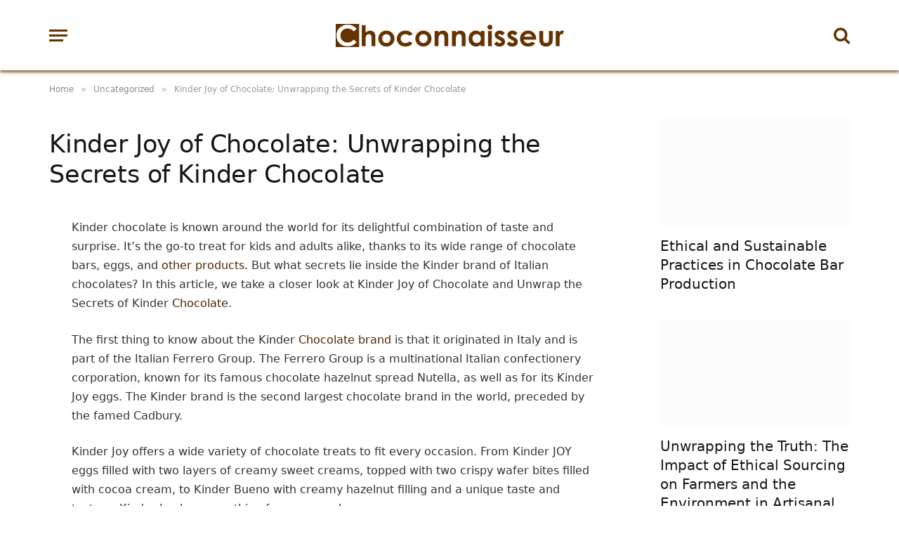

--- FILE ---
content_type: text/html; charset=UTF-8
request_url: https://choconnaisseur.com/unwrapping-the-secrets-of-kinder-chocolate/
body_size: 49987
content:
<!DOCTYPE html><html lang="en-US" prefix="og: https://ogp.me/ns#" class="s-light site-s-light"><head><script data-no-optimize="1">var litespeed_docref=sessionStorage.getItem("litespeed_docref");litespeed_docref&&(Object.defineProperty(document,"referrer",{get:function(){return litespeed_docref}}),sessionStorage.removeItem("litespeed_docref"));</script> <meta charset="UTF-8" /><meta name="viewport" content="width=device-width, initial-scale=1" /><style>img:is([sizes="auto" i], [sizes^="auto," i]) { contain-intrinsic-size: 3000px 1500px }</style><title>Unwrapping the Secrets of Kinder Chocolate 2026</title><link rel="preload" as="image" imagesrcset="/wp-content/uploads/2023/02/pexels-photo-10668239.jpeg 488w, /wp-content/uploads/2023/02/pexels-photo-10668239-450x599.jpeg 450w" imagesizes="(max-width: 749px) 100vw, 749px" /><link rel="preload" as="font" href="/wp-content/themes/smart-mag/css/icons/fonts/ts-icons.woff2?v3.1" type="font/woff2" crossorigin="anonymous" /><meta name="description" content="Kinder chocolate is known around the world for its delightful combination of taste and surprise. It’s the go-to treat for kids and adults alike, thanks..."/><meta name="robots" content="nofollow, index, max-snippet:-1, max-video-preview:-1, max-image-preview:large"/><link rel="canonical" href="https://choconnaisseur.com/unwrapping-the-secrets-of-kinder-chocolate/" /><meta property="og:locale" content="en_US" /><meta property="og:type" content="article" /><meta property="og:title" content="Unwrapping the Secrets of Kinder Chocolate 2026" /><meta property="og:description" content="Kinder chocolate is known around the world for its delightful combination of taste and surprise. It’s the go-to treat for kids and adults alike, thanks..." /><meta property="og:url" content="https://choconnaisseur.com/unwrapping-the-secrets-of-kinder-chocolate/" /><meta property="og:site_name" content="Chocolate" /><meta property="article:section" content="Uncategorized" /><meta property="og:updated_time" content="2023-04-03T19:10:22+00:00" /><meta property="og:image" content="https://choconnaisseur.com/wp-content/uploads/2023/02/pexels-photo-10668239.jpeg" /><meta property="og:image:secure_url" content="https://choconnaisseur.com/wp-content/uploads/2023/02/pexels-photo-10668239.jpeg" /><meta property="og:image:width" content="488" /><meta property="og:image:height" content="650" /><meta property="og:image:alt" content="Kinder Chocolate" /><meta property="og:image:type" content="image/jpeg" /><meta property="article:published_time" content="2023-02-22T05:41:32+00:00" /><meta property="article:modified_time" content="2023-04-03T19:10:22+00:00" /><meta name="twitter:card" content="summary_large_image" /><meta name="twitter:title" content="Unwrapping the Secrets of Kinder Chocolate 2026" /><meta name="twitter:description" content="Kinder chocolate is known around the world for its delightful combination of taste and surprise. It’s the go-to treat for kids and adults alike, thanks..." /><meta name="twitter:image" content="https://choconnaisseur.com/wp-content/uploads/2023/02/pexels-photo-10668239.jpeg" /><meta name="twitter:label1" content="Written by" /><meta name="twitter:data1" content="Team Choconnaisseur" /><meta name="twitter:label2" content="Time to read" /><meta name="twitter:data2" content="2 minutes" /> <script type="application/ld+json" class="rank-math-schema">{"@context":"https://schema.org","@graph":[{"@type":["Person","Organization"],"@id":"https://choconnaisseur.com/#person","name":"bolsanel"},{"@type":"WebSite","@id":"https://choconnaisseur.com/#website","url":"https://choconnaisseur.com","name":"Chocolate","publisher":{"@id":"https://choconnaisseur.com/#person"},"inLanguage":"en-US"},{"@type":"ImageObject","@id":"/wp-content/uploads/2023/02/pexels-photo-10668239.jpeg","url":"/wp-content/uploads/2023/02/pexels-photo-10668239.jpeg","width":"488","height":"650","inLanguage":"en-US"},{"@type":"WebPage","@id":"https://choconnaisseur.com/unwrapping-the-secrets-of-kinder-chocolate/#webpage","url":"https://choconnaisseur.com/unwrapping-the-secrets-of-kinder-chocolate/","name":"Unwrapping the Secrets of Kinder Chocolate 2026","datePublished":"2023-02-22T05:41:32+00:00","dateModified":"2023-04-03T19:10:22+00:00","isPartOf":{"@id":"https://choconnaisseur.com/#website"},"primaryImageOfPage":{"@id":"/wp-content/uploads/2023/02/pexels-photo-10668239.jpeg"},"inLanguage":"en-US"},{"@type":"Person","@id":"https://choconnaisseur.com/author/bolsanelsonn/","name":"Team Choconnaisseur","url":"https://choconnaisseur.com/author/bolsanelsonn/","image":{"@type":"ImageObject","@id":"https://choconnaisseur.com/wp-content/litespeed/avatar/6ee4bf5fe9f6701471eb9aaba8003b90.jpg?ver=1769742552","url":"https://choconnaisseur.com/wp-content/litespeed/avatar/6ee4bf5fe9f6701471eb9aaba8003b90.jpg?ver=1769742552","caption":"Team Choconnaisseur","inLanguage":"en-US"}},{"@type":"BlogPosting","headline":"Unwrapping the Secrets of Kinder Chocolate 2026","keywords":"Kinder Chocolate","datePublished":"2023-02-22T05:41:32+00:00","dateModified":"2023-04-03T19:10:22+00:00","articleSection":"Uncategorized","author":{"@id":"https://choconnaisseur.com/author/bolsanelsonn/","name":"Team Choconnaisseur"},"publisher":{"@id":"https://choconnaisseur.com/#person"},"description":"Kinder chocolate is known around the world for its delightful combination of taste and surprise. It\u2019s the go-to treat for kids and adults alike, thanks...","name":"Unwrapping the Secrets of Kinder Chocolate 2026","@id":"https://choconnaisseur.com/unwrapping-the-secrets-of-kinder-chocolate/#richSnippet","isPartOf":{"@id":"https://choconnaisseur.com/unwrapping-the-secrets-of-kinder-chocolate/#webpage"},"image":{"@id":"/wp-content/uploads/2023/02/pexels-photo-10668239.jpeg"},"inLanguage":"en-US","mainEntityOfPage":{"@id":"https://choconnaisseur.com/unwrapping-the-secrets-of-kinder-chocolate/#webpage"}}]}</script> <link rel='dns-prefetch' href='//www.googletagmanager.com' /><link rel='dns-prefetch' href='//fonts.googleapis.com' /><link rel='dns-prefetch' href='//pagead2.googlesyndication.com' /><link rel="alternate" type="application/rss+xml" title="Chocolate &raquo; Feed" href="https://choconnaisseur.com/feed/" /><link rel="alternate" type="application/rss+xml" title="Chocolate &raquo; Comments Feed" href="https://choconnaisseur.com/comments/feed/" /><link rel="alternate" type="application/rss+xml" title="Chocolate &raquo; Kinder Joy of Chocolate: Unwrapping the Secrets of Kinder Chocolate Comments Feed" href="https://choconnaisseur.com/unwrapping-the-secrets-of-kinder-chocolate/feed/" /><style id="litespeed-ccss">ul{box-sizing:border-box}.entry-content{counter-reset:footnotes}:root{--wp--preset--font-size--normal:16px;--wp--preset--font-size--huge:42px}:root{--wp--preset--aspect-ratio--square:1;--wp--preset--aspect-ratio--4-3:4/3;--wp--preset--aspect-ratio--3-4:3/4;--wp--preset--aspect-ratio--3-2:3/2;--wp--preset--aspect-ratio--2-3:2/3;--wp--preset--aspect-ratio--16-9:16/9;--wp--preset--aspect-ratio--9-16:9/16;--wp--preset--color--black:#000000;--wp--preset--color--cyan-bluish-gray:#abb8c3;--wp--preset--color--white:#ffffff;--wp--preset--color--pale-pink:#f78da7;--wp--preset--color--vivid-red:#cf2e2e;--wp--preset--color--luminous-vivid-orange:#ff6900;--wp--preset--color--luminous-vivid-amber:#fcb900;--wp--preset--color--light-green-cyan:#7bdcb5;--wp--preset--color--vivid-green-cyan:#00d084;--wp--preset--color--pale-cyan-blue:#8ed1fc;--wp--preset--color--vivid-cyan-blue:#0693e3;--wp--preset--color--vivid-purple:#9b51e0;--wp--preset--gradient--vivid-cyan-blue-to-vivid-purple:linear-gradient(135deg,rgba(6,147,227,1) 0%,rgb(155,81,224) 100%);--wp--preset--gradient--light-green-cyan-to-vivid-green-cyan:linear-gradient(135deg,rgb(122,220,180) 0%,rgb(0,208,130) 100%);--wp--preset--gradient--luminous-vivid-amber-to-luminous-vivid-orange:linear-gradient(135deg,rgba(252,185,0,1) 0%,rgba(255,105,0,1) 100%);--wp--preset--gradient--luminous-vivid-orange-to-vivid-red:linear-gradient(135deg,rgba(255,105,0,1) 0%,rgb(207,46,46) 100%);--wp--preset--gradient--very-light-gray-to-cyan-bluish-gray:linear-gradient(135deg,rgb(238,238,238) 0%,rgb(169,184,195) 100%);--wp--preset--gradient--cool-to-warm-spectrum:linear-gradient(135deg,rgb(74,234,220) 0%,rgb(151,120,209) 20%,rgb(207,42,186) 40%,rgb(238,44,130) 60%,rgb(251,105,98) 80%,rgb(254,248,76) 100%);--wp--preset--gradient--blush-light-purple:linear-gradient(135deg,rgb(255,206,236) 0%,rgb(152,150,240) 100%);--wp--preset--gradient--blush-bordeaux:linear-gradient(135deg,rgb(254,205,165) 0%,rgb(254,45,45) 50%,rgb(107,0,62) 100%);--wp--preset--gradient--luminous-dusk:linear-gradient(135deg,rgb(255,203,112) 0%,rgb(199,81,192) 50%,rgb(65,88,208) 100%);--wp--preset--gradient--pale-ocean:linear-gradient(135deg,rgb(255,245,203) 0%,rgb(182,227,212) 50%,rgb(51,167,181) 100%);--wp--preset--gradient--electric-grass:linear-gradient(135deg,rgb(202,248,128) 0%,rgb(113,206,126) 100%);--wp--preset--gradient--midnight:linear-gradient(135deg,rgb(2,3,129) 0%,rgb(40,116,252) 100%);--wp--preset--font-size--small:13px;--wp--preset--font-size--medium:20px;--wp--preset--font-size--large:36px;--wp--preset--font-size--x-large:42px;--wp--preset--spacing--20:0.44rem;--wp--preset--spacing--30:0.67rem;--wp--preset--spacing--40:1rem;--wp--preset--spacing--50:1.5rem;--wp--preset--spacing--60:2.25rem;--wp--preset--spacing--70:3.38rem;--wp--preset--spacing--80:5.06rem;--wp--preset--shadow--natural:6px 6px 9px rgba(0, 0, 0, 0.2);--wp--preset--shadow--deep:12px 12px 50px rgba(0, 0, 0, 0.4);--wp--preset--shadow--sharp:6px 6px 0px rgba(0, 0, 0, 0.2);--wp--preset--shadow--outlined:6px 6px 0px -3px rgba(255, 255, 255, 1), 6px 6px rgba(0, 0, 0, 1);--wp--preset--shadow--crisp:6px 6px 0px rgba(0, 0, 0, 1)}#ez-toc-container{background:#f9f9f9;border:1px solid #aaa;border-radius:4px;-webkit-box-shadow:0 1px 1px rgb(0 0 0/.05);box-shadow:0 1px 1px rgb(0 0 0/.05);display:table;margin-bottom:1em;padding:10px 20px 10px 10px;position:relative;width:auto}#ez-toc-container li,#ez-toc-container ul{padding:0}#ez-toc-container li,#ez-toc-container ul,#ez-toc-container ul li{background:0 0;list-style:none;line-height:1.6;margin:0;overflow:hidden;z-index:1}#ez-toc-container .ez-toc-title{text-align:left;line-height:1.45;margin:0;padding:0}.ez-toc-title-container{display:table;width:100%}.ez-toc-title,.ez-toc-title-toggle{display:inline;text-align:left;vertical-align:middle}.ez-toc-btn{display:inline-block;font-weight:400}#ez-toc-container a{color:#444;box-shadow:none;text-decoration:none;text-shadow:none;display:inline-flex;align-items:stretch;flex-wrap:nowrap}#ez-toc-container a:visited{color:#9f9f9f}#ez-toc-container a.ez-toc-toggle{display:flex;align-items:center}.ez-toc-btn{padding:6px 12px;margin-bottom:0;font-size:14px;line-height:1.428571429;text-align:center;white-space:nowrap;vertical-align:middle;background-image:none;border:1px solid #fff0;border-radius:4px}.ez-toc-btn-default{color:#333;background-color:#fff;-webkit-box-shadow:inset 0 1px 0 rgb(255 255 255/.15),0 1px 1px rgb(0 0 0/.075);box-shadow:inset 0 1px 0 rgb(255 255 255/.15),0 1px 1px rgb(0 0 0/.075);text-shadow:0 1px 0#fff;background-image:-webkit-gradient(linear,left 0,left 100%,from(#fff),to(#e0e0e0));background-image:-webkit-linear-gradient(top,#fff 0,#e0e0e0 100%);background-image:-moz-linear-gradient(top,#fff 0,#e0e0e0 100%);background-image:linear-gradient(to bottom,#fff 0,#e0e0e0 100%);background-repeat:repeat-x;border-color:#ccc}.ez-toc-btn-xs{padding:5px 10px;font-size:12px;line-height:1.5;border-radius:3px}.ez-toc-btn-xs{padding:1px 5px}.ez-toc-pull-right{float:right!important;margin-left:10px}#ez-toc-container .ez-toc-js-icon-con{position:relative;display:initial}#ez-toc-container .ez-toc-js-icon-con{float:right;position:relative;font-size:16px;padding:0;border:1px solid #999191;border-radius:5px;left:10px;width:35px}div#ez-toc-container .ez-toc-title{display:initial}#ez-toc-container a.ez-toc-toggle{color:#444;background:inherit;border:inherit}.eztoc-hide{display:none}.ez-toc-icon-toggle-span{display:flex;align-items:center;width:35px;height:30px;justify-content:center;direction:ltr}div#ez-toc-container .ez-toc-title{font-size:120%}div#ez-toc-container .ez-toc-title{font-weight:500}div#ez-toc-container ul li{font-size:95%}div#ez-toc-container ul li{font-weight:500}.ez-toc-container-direction{direction:ltr}.ez-toc-counter ul{counter-reset:item}.ez-toc-counter nav ul li a::before{content:counters(item,".",decimal)". ";display:inline-block;counter-increment:item;flex-grow:0;flex-shrink:0;margin-right:.2em;float:left}html,body,div,span,h1,h2,p,a,em,img,small,i,ul,li,form,label,article,aside,nav,section,time,button,input,textarea{margin:0;padding:0;border:0;vertical-align:baseline;font-size:100%;font-family:inherit}article,aside,nav,section{display:block}ul{list-style:none}button,input[type=submit]{box-sizing:content-box;-webkit-appearance:none}button::-moz-focus-inner,input::-moz-focus-inner{border:0;padding:0}input[type=search]::-webkit-search-cancel-button,input[type=search]::-webkit-search-decoration{-webkit-appearance:none}input[type=search]{-webkit-appearance:none}textarea{overflow:auto}a img{border:0}img{max-width:100%;height:auto}@media screen and (-ms-high-contrast:active),(-ms-high-contrast:none){img{min-height:1px}}::-webkit-input-placeholder{color:inherit}::-moz-placeholder{color:inherit;opacity:1}:-ms-input-placeholder{color:inherit}html{box-sizing:border-box}*,*::before,*::after{box-sizing:inherit}:root{--body-font:"Public Sans", system-ui, sans-serif;--ui-font:var(--body-font);--text-font:var(--body-font);--title-font:var(--ui-font);--h-font:var(--ui-font);--text-size:14px;--text-lh:1.714;--main-width:1200px;--grid-gutter:36px;--wrap-padding:35px;--boxed-pad:45px;--sidebar-width:33.3333333333%;--sidebar-c-width:var(--sidebar-width);--sidebar-pad:38px;--sidebar-c-pad:var(--sidebar-pad);--c-sidebar-sep:var(--c-separator2);--max-width-md:680px;--title-size-xs:14px;--title-size-s:16px;--title-size-n:18px;--title-size-m:20px;--title-size-l:25px;--title-size-xl:30px;--title-fw-semi:600;--title-fw-bold:700;--grid-p-title:var(--title-size-m);--grid-sm-p-title:var(--title-size-s);--grid-lg-p-title:var(--title-size-l);--list-p-title:calc(var(--title-size-m) * 1.05);--small-p-title:var(--title-size-xs);--feat-grid-title-s:var(--title-size-n);--feat-grid-title-m:var(--title-size-m);--feat-grid-title-l:var(--title-size-l);--excerpt-size:15px;--post-content-size:1.186rem;--post-content-lh:1.7;--post-content-gaps:1.54em;--single-content-size:var(--post-content-size);--p-media-margin:1.867em;--p-spacious-pad:0px;--c-facebook:#1a6dd4;--c-twitter:#55acef;--c-pinterest:#e4223e;--c-linkedin:#02669a;--c-tumblr:#44546b;--c-instagram:#c13584;--c-vk:#45668e;--c-vimeo:#1ab7ea;--c-youtube:#ff0000;--c-dribbble:#ea4c89;--c-flickr:#0063dc;--c-email:#080808;--c-whatsapp:#23c761;--c-soundcloud:#ff8800;--c-rss:#f97d1e;--c-reddit:#ff4500;--c-telegram:#0088cc;--c-tiktok:#fe2c55;--c-discord:#5865f2;--c-twitch:#7b3ed6;--c-snapchat:#fffc00;--c-threads:#000;--c-mastodon:#6364ff;--c-spotify:#1db954;--block-wrap-mb:55px;--btn-height:38px;--btn-shadow:0 2px 7px -4px rgba(0, 0, 0, 0.16)}@media (max-width:767px){:root{--block-wrap-mb:45px}}:root,.s-light{--c-main:#2ab391;--c-main-rgb:42, 179, 145;--c-contrast-0:#fff;--c-contrast-10:#fbfbfb;--c-contrast-50:#f7f7f7;--c-contrast-75:#efefef;--c-contrast-100:#e8e8e8;--c-contrast-125:#e2e2e2;--c-contrast-150:#ddd;--c-contrast-200:#ccc;--c-contrast-300:#bbb;--c-contrast-400:#999;--c-contrast-450:#8a8a8a;--c-contrast-500:#777;--c-contrast-600:#666;--c-contrast-650:#505050;--c-contrast-700:#444;--c-contrast-800:#333;--c-contrast-850:#191919;--c-contrast-900:#161616;--c-contrast:#000;--c-rgba:0, 0, 0;--c-separator:var(--c-contrast-100);--c-separator2:var(--c-contrast-125);--c-links:var(--c-contrast-900);--c-headings:var(--c-contrast-900);--c-excerpts:var(--c-contrast-650);--c-nav:var(--c-contrast-900);--c-nav-hov-bg:transparent;--c-nav-drop-sep:rgba(0, 0, 0, .07);--c-nav-blip:var(--c-contrast-300);--c-post-meta:var(--c-contrast-450);--footer-mt:60px;--footer-bg:#f7f7f7;--footer-lower-bg:#f0f0f0}.s-dark:not(i){--c-contrast-0:#000;--c-contrast-10:#070707;--c-contrast-50:#111;--c-contrast-75:#151515;--c-contrast-100:#222;--c-contrast-125:#2b2b2b;--c-contrast-150:#333;--c-contrast-200:#444;--c-contrast-300:#555;--c-contrast-400:#777;--c-contrast-450:#999;--c-contrast-500:#bbb;--c-contrast-600:#c0c0c0;--c-contrast-650:#ccc;--c-contrast-700:#d1d1d1;--c-contrast-800:#ddd;--c-contrast-850:#ececec;--c-contrast-900:#f0f0f0;--c-contrast:#fff;--c-rgba:255, 255, 255;--c-a-hover:rgba(var(--c-rgba), .7);--c-headings:var(--c-contrast-850);--c-excerpts:var(--c-contrast-650);--c-separator:rgba(var(--c-rgba), .13);--c-separator2:rgba(var(--c-rgba), .13);--c-links:var(--c-contrast-900);--c-headings:var(--c-contrast-850);--c-nav:var(--c-contrast-900);--c-nav-drop-bg:var(--c-contrast-10);--c-nav-drop-sep:rgba(255, 255, 255, .1);--c-post-meta:rgba(var(--c-rgba), .65);--c-email:var(--c-contrast-300);--c-input-bg:rgba(var(--c-rgba), .1);--footer-bg:#0f0f11;--footer-lower-bg:#040404}html{font-size:14px}body{font-family:var(--body-font);line-height:1.5;color:var(--body-color,var(--c-contrast-700));background:var(--c-contrast-0);-webkit-text-size-adjust:100%;overflow-x:hidden}@media (max-width:1200px){.main-wrap{overflow-x:clip}}@media (max-width:767px){body,html{overflow-x:hidden}}:root{--admin-bar-h:32px}@media (max-width:782px){:root{--admin-bar-h:46px}}*,:before,:after{-webkit-font-smoothing:antialiased}p{margin-bottom:21px;word-break:break-all;word-break:break-word;overflow-wrap:break-word}h1{font-size:1.846em}h2{font-size:1.5em}h1,h2,.h-tag{font-weight:var(--title-fw-bold);font-family:var(--h-font);color:var(--c-headings)}a{color:var(--c-a,var(--c-links));text-decoration:none}small{font-size:.92308em}ul{list-style-type:var(--ul-style,none);margin:var(--ul-margin,0);margin-left:var(--ul-ml,0)}@media (max-width:540px){ul{margin-left:var(--ul-ml-xs,0)}}li{padding:var(--li-padding,0);padding-left:var(--li-pl,0);margin:var(--li-margin,0);margin-bottom:var(--li-mb,0)}input,textarea{border:1px solid var(--c-contrast-150);padding:7px 12px;outline:0;height:auto;font-size:14px;color:var(--c-contrast-500);max-width:100%;border-radius:2px;box-shadow:0 2px 7px -4px rgb(0 0 0/.1);background:var(--c-input-bg,var(--c-contrast-0))}input{width:var(--input-width,initial);height:var(--input-height,38px)}input[type=checkbox]{width:initial;height:initial}textarea{width:100%;padding:14px 12px;line-height:1.5}input[type=submit],button,.ts-button{-webkit-appearance:none;padding:var(--btn-pad,0 17px);font-family:var(--ui-font);font-size:var(--btn-f-size,12px);font-weight:var(--btn-f-weight,600);line-height:var(--btn-l-height,var(--btn-height));height:var(--btn-height);letter-spacing:.03em;text-transform:uppercase;text-align:center;box-shadow:var(--btn-shadow);background:var(--c-main);color:#fff;border:0;border-radius:2px}.ts-button-b{background:#fff0;border:1px solid var(--c-main);color:var(--c-main)}.ts-button:not(._){box-shadow:var(--btn-shadow)}.search-form{display:flex}.search-form .search-field{width:100%}.cf:after,.cf:before{content:"";display:table;flex-basis:0%;order:1}.cf:after{clear:both}.visuallyhidden{border:0;clip:rect(0 0 0 0);height:1px;margin:-1px;overflow:hidden;padding:0;position:absolute;width:1px}.post-title{color:var(--c-headings);font-family:var(--title-font);line-height:1.36}.post-title a{--c-links:initial;--c-a:initial;--c-a-hover:var(--c-main);display:block}.lazyload{will-change:opacity!important;background-color:var(--c-contrast-150)}.lazyload:not(._){opacity:.1}@media (min-width:941px){.wp-post-image{will-change:opacity}}.bg-cover{display:block;width:100%;height:100%;background-repeat:no-repeat;background-position:center center;background-size:cover}.media-ratio{position:relative;display:block;height:0}.media-ratio .wp-post-image,.media-ratio>img{position:absolute;top:0;left:0;width:100%;height:100%;object-fit:cover;border-radius:var(--media-radius,0)}.media-ratio.ratio-16-9{padding-bottom:56.25%}.ts-contain,.wrap,.main-wrap{max-width:100%;box-sizing:border-box}.ts-contain,.wrap{width:100%;margin:0 auto}@media (min-width:1201px){.wrap{width:var(--main-width)}}@media (max-width:940px){.wrap{max-width:var(--max-width-md)}}@media (min-width:1201px){.ts-contain,.main{width:calc(var(--main-width) + var(--wrap-padding)*2)}}@media (max-width:940px){.ts-contain,.main{max-width:calc(var(--max-width-md) + 70px)}}.main{margin:42px auto}.ts-contain,.main{padding:0 35px;padding:0 var(--wrap-padding)}@media (max-width:940px){.ts-contain,.main{--wrap-padding:25px}}@media (max-width:540px){.ts-contain,.main{--wrap-padding:20px}}@media (max-width:350px){.ts-contain,.main{--wrap-padding:15px}}@media (min-width:941px){.main-content:not(.main){width:calc(100% - var(--sidebar-c-width))}}.ts-row{--grid-gutter-h:calc(var(--grid-gutter) / 2);display:flex;flex-wrap:wrap;margin-right:calc(-1*var(--grid-gutter-h));margin-left:calc(-1*var(--grid-gutter-h))}.grid{display:grid;grid-column-gap:var(--grid-gutter);grid-row-gap:var(--grid-row-gap,0)}@media (max-width:767px){.grid{--grid-gutter:26px}}.grid-1{--col:100%;grid-template-columns:repeat(1,minmax(0,1fr))}@media (max-width:940px){.md\:grid-1{--col:100%;grid-template-columns:repeat(1,minmax(0,1fr))}}@media (max-width:540px){.xs\:grid-1{--col:100%;grid-template-columns:repeat(1,minmax(0,1fr))}}.col-4{width:33.3333333333%}.col-8{width:66.6666666667%}[class^=col-]{flex:0 0 auto;padding-left:var(--grid-gutter-h);padding-right:var(--grid-gutter-h)}@media (max-width:940px){[class^=col-]{width:100%}}.breadcrumbs{margin:0 auto;margin-bottom:30px;font-family:var(--ui-font);--c-a:var(--c-contrast-450);--c-a-hover:var(--c-links);font-size:12px;color:var(--c-contrast-400);line-height:1}.breadcrumbs .delim{font-family:Arial,system-ui,sans-serif;padding:0 10px;font-size:1.141em;line-height:.7;opacity:.8}.breadcrumbs .inner{text-overflow:ellipsis;overflow:hidden;white-space:nowrap;line-height:1.2}.breadcrumbs-a{margin-top:20px;margin-bottom:20px}.breadcrumbs-a+.main{margin-top:35px}.post-content{--ul-style:disc;--ul-margin:calc(var(--post-content-gaps) + .26em) auto;--ul-ml:35px;--ul-ml-xs:22px;--li-pl:3px;--li-mb:0.44em}.post-content p,.post-content>div{margin-bottom:var(--post-content-gaps)}.post-content{--c-a:var(--c-main);--c-a-hover:var(--c-links)}.post-content>:not(._):first-child{margin-top:0}.post-content h2{margin-top:1.35em;margin-bottom:.75em;font-weight:var(--title-fw-bold);color:var(--c-headings);font-family:var(--text-h-font,inherit);line-height:1.5}.post-content{font-family:var(--text-font);font-size:var(--text-size);line-height:var(--text-lh);text-rendering:optimizeLegibility;font-size:var(--post-content-size);line-height:var(--post-content-lh);color:var(--c-contrast-800);--wp--preset--font-size--small:14px;--wp--preset--font-size--large:22px}@media (max-width:767px){.post-content{font-size:max(14px,calc(var(--post-content-size)*.96))}}.entry-content{--post-content-size:var(--single-content-size)}.content-spacious{--p-spacious-pad:3.9340101523%}@media (max-width:767px){.content-spacious{--p-spacious-pad:min(3.9340101523%, calc(var(--wrap-padding) + 8px))}}@media (min-width:768px){.content-spacious{padding-left:var(--p-spacious-pad);padding-right:var(--p-spacious-pad)}}@media (min-width:941px) and (max-width:1100px){.content-spacious{--p-spacious-pad:0px}}.spc-social{display:flex;align-items:center}.spc-social .icon{font-size:var(--spc-social-fs,14px);line-height:1.6;width:1.2em;text-align:center}.spc-social .service{display:flex;height:100%;align-items:center;justify-content:center;padding:0 3px;margin-right:var(--spc-social-space,2px);color:var(--c-spc-social,inherit);background:var(--c-spcs-bg,transparent)}.spc-social .service:last-child{margin-right:0}.spc-social-b{--spc-social-fs:19px;--spc-social-size:38px;--spc-social-space:9px}.spc-social-b .icon{line-height:1;width:auto}.spc-social-b .service{padding:0;width:var(--spc-social-size);height:var(--spc-social-size);border:1px solid rgb(0 0 0/.09);border-radius:50%}.spc-social-bg{--c-spc-social:#fff;--spcs-hov-opacity:.8}.spc-social-bg .service{--c-spcs-bg:var(--c-spcs-icon)}.spc-social-colored .service{--c-spc-social:var(--c-spcs-icon)}.spc-social-colors .service{--c-spcs-icon:#000}.spc-social-colors .s-facebook{--c-spcs-icon:var(--c-facebook)}.spc-social-colors .s-twitter{--c-spcs-icon:var(--c-twitter)}.spc-social-colors .s-pinterest{--c-spcs-icon:var(--c-pinterest)}.spc-social-colors .s-tumblr{--c-spcs-icon:var(--c-tumblr)}.spc-social-colors .s-linkedin{--c-spcs-icon:var(--c-linkedin)}.spc-social-colors .s-whatsapp{--c-spcs-icon:var(--c-whatsapp)}.spc-social-colors .s-telegram{--c-spcs-icon:var(--c-telegram)}.spc-social-block{flex-wrap:wrap;margin-bottom:calc(-1*var(--spc-social-space, 2px))}.spc-social-block .service{margin-bottom:var(--spc-social-space,2px)}.post-meta{--p-meta-sep:"—";display:flex;flex-direction:column;margin-bottom:var(--p-meta-mb,initial);font-family:var(--ui-font);font-size:12px;color:var(--c-post-meta);line-height:1.5}.post-meta-items a{color:inherit}.post-meta .has-author-img{line-height:1.9}.post-meta .meta-item:before{content:"—";content:var(--p-meta-sep);padding:0 var(--p-meta-sep-pad,4px);display:inline-block;transform:scale(.916)}.post-meta .has-icon{white-space:nowrap}.post-meta .has-icon:before{display:none}.post-meta .has-icon i{font-size:var(--p-meta-icons-s,1.083em);color:var(--c-p-meta-icons);margin-right:4px}.post-meta .has-next-icon{margin-right:var(--p-meta-icons-mr,10px)}.post-meta .has-next-icon:not(.has-icon){margin-right:18px}.post-meta .meta-item:first-child:before{display:none}.post-meta .post-title{margin:var(--p-title-space,9px)0}.post-meta .post-author>a{color:var(--c-contrast-850);font-weight:500}.post-meta .post-author img{margin-right:7px;display:inline-flex;vertical-align:middle;border-radius:50%;align-self:center;box-shadow:0 0 1px rgb(0 0 0/.2)}.post-meta .cat-labels{display:inline-flex;margin-bottom:-5px}.post-meta .cat-labels .category{display:inline-flex;margin-bottom:6px}.post-meta .updated-on{margin-right:7px}.post-meta>:last-child{margin-bottom:0}.post-meta>:first-child{margin-top:0}.post-meta>.is-title:last-child{margin-bottom:0!important}.post-meta>.is-title:first-child{margin-top:0!important}.author-box{border-top:1px solid var(--c-separator);padding-top:35px;margin-bottom:45px}.author-info{font-size:14px;overflow:hidden}.author-info .avatar{float:left;margin-right:25px;border-radius:50%}@media (max-width:767px){.author-info .avatar{width:70px;margin-right:17px}}.author-info [rel=author]{color:var(--c-links);font-weight:600;font-size:17px;font-family:var(--ui-font);line-height:1.2}.author-info .social-icons{margin-left:auto}@media (max-width:540px){.author-info .social-icons{display:block;float:none;width:100%;text-align:left;margin-top:13px}}.author-info .description{display:flex;flex-wrap:wrap;line-height:1.714}.author-info .bio{width:100%;margin-top:14px;margin-bottom:0}.l-post .media{position:relative;align-self:flex-start;border-radius:var(--media-radius,0);overflow:hidden}.l-post .content{position:relative}.l-post .image-link{display:block;position:relative;max-width:100%}.l-post .post-title{font-size:var(--title-size-m);font-weight:var(--title-fw-bold)}@media (max-width:540px){.l-post .post-title a{display:initial}}.grid-post .media{margin-bottom:16px}.grid-post .image-link{width:100%}.grid-post .post-title{font-size:var(--grid-p-title)}.loop-grid{--grid-row-gap:36px}.loop-grid .l-post .image-link{overflow:hidden}.feat-grid .item-1{grid-area:item1}.feat-grid .item-2{grid-area:item2}.feat-grid .item-3{grid-area:item3}.feat-grid .item-4{grid-area:item4}.feat-grid .item-5{grid-area:item5}.feat-grid-equals .item{grid-area:unset}@media (max-width:940px){.feat-grid-a .items-wrap .item{grid-area:initial}}@media (max-width:940px){.feat-grid-d .items-wrap .item:not(.item-1):not(.item-2){grid-area:initial}}.mobile-menu{--c-sep:rgba(var(--c-rgba), .08);font-size:16px;font-family:var(--ui-font);font-weight:700;letter-spacing:0;color:var(--c-links);-webkit-font-smoothing:antialiased}.mobile-menu li{position:relative;display:flex;width:100%;flex-wrap:wrap;border-bottom:1px solid var(--c-sep)}.mobile-menu li a{max-width:calc(100% - 65px);float:none;display:block;padding:12px 0;padding-right:50px;line-height:1.5;color:inherit}.mobile-menu li li{padding-left:12px;border:0}.mobile-menu ul{width:100%;max-height:0;opacity:0;background:#fff0;overflow:hidden;border:0}.mobile-menu ul li a{padding:8px 0;font-size:.93em;font-size:max(13px,.93em);font-weight:500}.off-canvas{position:fixed;top:0;left:0;display:flex;flex-direction:column;height:100%;width:80vw;min-width:320px;max-width:370px;box-sizing:border-box;background:var(--c-contrast-0);z-index:10000;transform:translate3d(-100%,0,0);visibility:hidden;content-visibility:auto}@media (max-width:350px){.off-canvas{min-width:300px}}.off-canvas-head{padding:0 25px;padding-top:38px;margin-bottom:20px}.off-canvas-content{display:flex;flex-direction:column;padding:25px;overflow-y:auto;overflow-x:hidden;flex:1 1 auto}@media (min-width:941px){.off-canvas-content{--c-sb:var(--c-contrast-200);--c-sb-track:transparent;--sb-size:4px;--sb-width:thin;scrollbar-width:var(--sb-width);scrollbar-color:var(--c-sb) var(--c-sb-track)}.off-canvas-content::-webkit-scrollbar-track{background-color:var(--c-sb-track)}.off-canvas-content::-webkit-scrollbar-thumb{background-color:var(--c-sb);border-radius:3px}}.off-canvas .mobile-menu{margin-bottom:45px}.off-canvas .ts-logo{display:flex;justify-content:center;align-items:center}.off-canvas .close{position:absolute;top:0;right:0;padding:0 9px;background:#161616;color:#fff;line-height:26px;font-size:14px}.off-canvas .mobile-menu{margin-top:-10px;opacity:.2}.off-canvas .spc-social{--c-spc-social:var(--c-contrast);--spc-social-fs:17px;padding-top:10px;margin-top:auto;justify-content:center}.off-canvas-backdrop{content:"";position:fixed;opacity:0;z-index:9999;height:0;width:0;top:0;left:0;background:rgb(0 0 0/.3)}.search-modal-box{padding:0 50px;margin:0 auto;max-width:790px}@media (max-width:767px){.search-modal-box{max-width:100%}}.search-modal-wrap{display:none}.cat-labels{line-height:0}.cat-labels a,.cat-labels .category{display:inline-flex;background:var(--c-main);margin-right:var(--cat-label-mr,5px);padding:0 8px;color:#fff;border-radius:1px;font-family:var(--ui-font);font-size:11px;font-weight:500;text-transform:uppercase;letter-spacing:.03em;line-height:22px}.cat-labels a:last-child,.cat-labels .category:last-child{margin-right:0}.ar-bunyad-main{padding-bottom:65.3553299492%}.social-icons{float:right}@media (max-width:940px){.social-icons{clear:both;text-align:center;float:none}}.ts-logo .logo-image-dark{display:none}.s-dark .ts-logo .logo-image-dark{display:block}.s-dark .ts-logo .logo-image-dark~.logo-image{display:none}@media (max-width:940px){.smart-head{display:none}}.smart-head-row{--icons-size:16px;--c-icons:var(--c-links)}.smart-head-row.s-dark{--c-a-hover:var(--c-main)}.smart-head .logo-link{--c-a-hover:var(--c-headings);display:flex;flex-shrink:0;align-items:center;font-size:37px;font-weight:700;text-align:center;letter-spacing:-1px}@media (max-width:540px){.smart-head .logo-link{font-size:28px;flex-shrink:1}}.smart-head .logo-link>span{font:inherit;display:flex;align-items:center}.smart-head .logo-is-image{font-size:0}.smart-head .logo-image{padding:10px 0;max-height:var(--head-h);object-fit:contain;width:auto;height:revert-layer;max-height:calc(var(--head-h) - 20px);box-sizing:content-box}.smart-head .search-icon{color:var(--c-search-icon,var(--c-icons));font-size:var(--search-icon-size,var(--icons-size));display:flex;align-items:center;padding-left:5px;height:100%}.smart-head .is-icon{padding:0 4px}.smart-head .has-icon,.smart-head .has-icon-only{display:inline-flex;align-items:center;height:100%;max-height:45px}.smart-head .has-icon:last-child,.smart-head .has-icon-only:last-child{padding-right:0}.smart-head .has-icon-only{--item-mr:9px}.smart-head{--nav-items-space:17px;--head-top-h:40px;--head-mid-h:110px;--head-bot-h:55px;--head-row-pad:30px;--c-bg:transparent;--c-border:var(--c-contrast-75);--c-shadow:transparent;position:relative;box-shadow:0 3px 4px 0 var(--c-shadow)}.smart-head-row{padding:0 var(--head-row-pad);background-color:var(--c-bg);height:var(--head-h);border:0 solid #fff0;color:var(--c-contrast-800)}@media (max-width:767px){.smart-head-row{padding:0 20px}}.smart-head-row>.inner{display:flex;justify-content:space-between;padding:var(--head-inner-pad,0);height:100%;position:relative}.smart-head-row-full{width:100%}.smart-head-row-3>.inner{display:grid;grid-template-columns:1fr auto 1fr;grid-template-columns:minmax(max-content,1fr) auto minmax(max-content,1fr)}.smart-head-mid{--head-h:var(--head-mid-h)}.smart-head-mid.s-dark{--c-bg:var(--c-contrast-0)}.smart-head .items{--item-mr:15px;display:flex;align-items:center;flex:1 1 auto;height:inherit}.smart-head .items>*{margin-left:var(--item-ml,0);margin-right:var(--item-mr)}.smart-head .items-right{justify-content:flex-end}.smart-head .items-center{justify-content:center;flex-shrink:0}.smart-head .items-center:not(.empty){padding-left:15px;padding-right:15px}.smart-head .items>:first-child{margin-left:0}.smart-head .items-right>:last-child,.smart-head .items-center>:last-child{margin-right:0}.smart-head-b{--head-mid-h:110px;--head-bot-h:60px;--c-bg:transparent;--c-border:var(--c-separator);--nav-text:14px;--nav-text-weight:600;--nav-ls:0.08em;--nav-text-case:uppercase}.smart-head-mobile{--head-top-h:45px;--head-mid-h:65px;display:block}@media (min-width:941px){.smart-head-mobile{display:none}}.smart-head-mobile .smart-head-row{--icons-size:18px;--c-icons:var(--c-contrast-800)}.smart-head-mobile .smart-head-mid{border-top-color:var(--c-main)}.smart-head-mobile>:last-child{border-bottom:1px solid var(--c-contrast-100)}.offcanvas-toggle{display:flex;align-items:center;background:none;padding:0;box-shadow:none;line-height:1;height:100%}.hamburger-icon{--line-weight:3px;--line-width:100%;--height:17px;display:inline-flex;vertical-align:middle;height:var(--height);width:26px;position:relative}.hamburger-icon .inner,.hamburger-icon .inner:before,.hamburger-icon .inner:after{position:absolute;height:var(--line-weight);background-color:var(--c-hamburger,var(--c-icons))}.hamburger-icon .inner{top:auto;bottom:0;width:calc(100% - 6px)}.hamburger-icon .inner:before,.hamburger-icon .inner:after{display:block;content:"";width:calc(100% + 6px)}.hamburger-icon .inner:before{top:0;transform:translateY(calc(-1*var(--height) + 100%))}.hamburger-icon .inner:after{bottom:0;transform:translateY(calc(-1*var(--height)/2 + 50%))}.widget{font-size:14px;--li-pad:5px;--c-li-sep:transparent}.the-post>.post{margin-bottom:45px}.the-post-header{--sp-logo-max-height:1.90477em}.s-head-modern{--cat-label-mr:8px;--p-meta-icons-mr:12px;--title-size:35px;margin-bottom:25px}.s-head-modern .cat-labels{position:static}.s-head-modern .post-share{margin-top:20px}.s-head-modern .post-title{margin:15px 0;font-size:var(--title-size);font-weight:700;line-height:1.24;letter-spacing:-.005em}@media (max-width:767px){.s-head-modern .post-title{font-size:calc(var(--title-size)*0.829)}}.s-head-modern .cat-labels{padding-bottom:1px}.s-head-modern .post-author img{margin-right:11px}.s-head-modern>:last-child{margin-bottom:0}.single-featured{margin-bottom:32px}.post-share-bot{display:flex;margin:22px 0;padding:0;padding-top:10px;justify-content:space-between;align-items:center}.post-share-bot+*{margin-top:22px}.post-share-bot .info{font-size:13px;font-weight:500;display:inline-block;margin-right:30px;text-transform:uppercase;color:var(--c-links)}@media (max-width:767px){.post-share-bot .info{display:none}}.post-share-bot .share-links{display:flex;width:100%;justify-content:flex-end;--spc-social-space:4px}.post-share-bot .share-links a{flex:0 0 auto;padding:0;width:70px;height:32px;line-height:32px;border-radius:2px;color:#fff;font-size:18px}@media (max-width:767px){.post-share-bot .share-links a{flex:1 1 auto}}.post-share-b{--display-init:flex;--service-width:140px;--service-min-width:100px;--service-height:38px;--service-sm-width:42px;--service-gap:5px;--service-b-radius:2px;--service-icon-size:17px;--flex-grow-xs:1;display:flex;font-family:var(--ui-font);gap:var(--service-gap);max-width:100%}.post-share-b .service{display:flex;flex:0 1 auto;min-width:var(--service-min-width);width:var(--service-width);height:var(--service-height);border-radius:var(--service-b-radius);color:#fff;background:var(--c-spcs-icon);align-items:center;justify-content:center;line-height:1;box-shadow:inset 0-1px 2px rgb(0 0 0/.1)}@media (max-width:540px){.post-share-b .service{min-width:initial;flex-grow:var(--flex-grow-xs)}}.post-share-b .service i{padding:0;font-size:var(--service-icon-size)}.post-share-b .service .label{margin-left:11px;font-size:13px;font-weight:600}@media (max-width:540px){.post-share-b .service .label{display:none}}.post-share-b .service-sm{display:none;min-width:initial;width:min(var(--service-width),var(--service-sm-width))}.post-share-b .service-sm .label{display:none}.post-share-b .show-more{display:flex;width:40px;height:var(--service-height);margin-right:auto;min-width:38px;align-items:center;justify-content:center;border:1px solid var(--c-contrast-150);border-radius:var(--service-b-radius);color:var(--c-contrast-200);font-size:13px}.post-share-float .service{display:flex;font-size:17px;justify-content:center;align-items:center;color:var(--c-spc-social,inherit);background:var(--c-spcs-bg,transparent)}.post-share-float .share-text{display:block;margin-bottom:25px;color:var(--c-contrast);font-family:var(--ui-font);font-size:11px;font-weight:600;letter-spacing:.07em;text-align:center;text-transform:uppercase;word-wrap:normal;overflow-wrap:normal}@media (max-width:767px){.post-share-float .share-text{display:none}}.post-share-float .label{display:none}.share-float-b .service{margin-bottom:11px;width:40px;height:40px;border:0;box-shadow:-1px -1px 2px 0 rgba(var(--c-rgba),.05),1px 3px 4px -1px rgba(var(--c-rgba),.12);border-radius:50%;font-size:16px;will-change:transform}@media (max-width:767px){.share-float-b .service{margin-left:2%;margin-right:2%;width:40px;height:40px}}.post-share-float{position:absolute;margin-left:-90px;height:calc(100% + 50px)}@media (max-width:767px){.post-share-float{display:none}}.post-share-float>.inner{position:-webkit-sticky;position:sticky;top:20px;margin-top:5px;opacity:1;will-change:opacity}.post-share-float.is-hidden .inner{opacity:0}.has-share-float{position:relative}.has-share-float>.post-content{margin-left:var(--content-share-ml);margin-left:max(0px,var(--content-share-ml))}@media (max-width:767px){.has-share-float>.post-content{--content-share-ml:0px;margin-left:auto}}.comment-respond{margin-top:50px;margin-bottom:10px;background:var(--c-contrast-50);padding:32px 28px}.comment-respond .comment-reply-title{font-weight:700;font-size:15px;margin-bottom:20px;letter-spacing:.04em;text-transform:uppercase}.comment-respond p{margin-bottom:28px}.comment-respond small{float:right;margin-top:3px;font-size:12px;font-weight:400;font-family:var(--ui-font);letter-spacing:.03em;border-bottom:1px solid var(--c-contrast-100)}.comment-respond small a{color:var(--c-contrast-400)}.comment-form{display:flex;flex-wrap:wrap;justify-content:space-between;color:var(--c-contrast-500)}.comment-form>*{width:100%}.comment-form textarea{display:block}.comment-form p{margin-bottom:20px}.comment-form .form-field{width:calc(33% - 15px)}@media (max-width:1200px){.comment-form .form-field{width:100%}}.comment-form .form-field input{height:42px;width:100%}.comment-form input[type=checkbox]+label{margin-left:6px}.comment-form .form-submit{margin-top:10px;margin-bottom:2px}.comment-form .submit{padding:2px 22px;background:#080808;box-shadow:inset 0 0 0 1px rgb(255 255 255/.1);font-size:13px}.ts-comments-hidden{display:none}.ts-comments-show{display:flex;justify-content:center;margin:40px 0 20px;--btn-height:42px;--btn-f-size:13px}.ts-comments-show .ts-button{flex:1;display:flex;justify-content:center;align-items:center;border-radius:3px}.ts-comments-show .ts-button-b{font-weight:700;max-width:350px}.block-wrap{margin-bottom:var(--block-wrap-mb)}.block-wrap.mb-none{margin-bottom:0}.block-content{position:relative}.main-sidebar .widget{margin-bottom:45px}.main-sidebar{width:100%}@media (min-width:941px){.main-sidebar{padding-left:var(--sidebar-c-pad);margin-left:auto;width:var(--sidebar-c-width)}}@media (max-width:940px){.main-sidebar{margin-top:50px}}body.elementor-default{--e-global-color-smartmag-main:var(--c-main);--e-global-color-smartmag:var(--c-main)}:root{--c-main:#4c2600;--c-main-rgb:76,38,0;--ui-font:"Inter", system-ui, -apple-system, "Segoe UI", Arial, sans-serif;--title-font:"Inter", system-ui, -apple-system, "Segoe UI", Arial, sans-serif;--h-font:"Inter", system-ui, -apple-system, "Segoe UI", Arial, sans-serif;--title-font:"Zilla Slab", system-ui, -apple-system, "Segoe UI", Arial, sans-serif;--h-font:"Zilla Slab", system-ui, -apple-system, "Segoe UI", Arial, sans-serif;--text-h-font:var(--h-font);--title-size-xs:16px;--title-size-m:20px;--main-width:1140px;--excerpt-size:14px}.post-title:not(._){font-weight:500}:root{--sidebar-width:270px}.ts-row{--sidebar-c-width:calc(var(--sidebar-width) + var(--grid-gutter-h) + var(--sidebar-c-pad))}.main-sidebar .widget{margin-bottom:45px}.smart-head-main{--c-shadow:rgba(102,51,0,0.73)}.smart-head-main .smart-head-mid{--head-h:100px;background-color:#fff;border-top-width:1px;border-top-color:#fff;border-bottom-width:1px;border-bottom-color:#fff}.smart-head-mobile .smart-head-mid{background-color:#fff}.smart-head-main{--c-search-icon:#663300}.smart-head-main{--search-icon-size:25px}.smart-head-mobile{--c-search-icon:#663300}.smart-head-main{--c-hamburger:#663300}.smart-head-mobile{--c-hamburger:#663300}.post-meta .meta-item{font-size:10px;font-weight:400;text-transform:initial;letter-spacing:.03em}.post-meta .post-author>a{color:#4c4c4c}.post-meta-single .meta-item{font-size:12px}.post-content h2{font-weight:600}.site-s-light .entry-content{color:#333}:where(.entry-content) a{text-decoration:underline;text-underline-offset:4px;text-decoration-thickness:2px}.post-share-b:not(.is-not-global){--service-height:36px;--service-gap:8px;--service-b-radius:1px}.post-share-b:not(.is-not-global) .service .label{font-size:12px}.site-s-light .s-head-modern-a .post-meta{--c-post-meta:#7c7c7c}@media (min-width:1200px){.entry-content{font-size:16px}}@media (min-width:941px) and (max-width:1200px){.ts-row{--sidebar-c-width:calc(var(--sidebar-width) + var(--grid-gutter-h) + var(--sidebar-c-pad))}}@media (min-width:768px) and (max-width:940px){.ts-contain,.main{padding-left:35px;padding-right:35px}:root{--wrap-padding:35px}}@media (max-width:767px){.ts-contain,.main{padding-left:25px;padding-right:25px}:root{--wrap-padding:25px}}button::-moz-focus-inner{padding:0;border:0}.tsi{display:inline-block;font:normal normal normal 14px/1 ts-icons;font-size:inherit;text-rendering:auto;-webkit-font-smoothing:antialiased;-moz-osx-font-smoothing:grayscale}.tsi-twitter:before{content:""}.tsi-telegram:before{content:""}.tsi-clock:before{content:""}.tsi-search:before{content:""}.tsi-envelope-o:before{content:""}.tsi-times:before{content:""}.tsi-share:before{content:""}.tsi-facebook:before{content:""}.tsi-pinterest:before{content:""}.tsi-linkedin:before{content:""}.tsi-comment-o:before{content:""}.tsi-instagram:before{content:""}.tsi-tumblr:before{content:""}.tsi-pinterest-p:before{content:""}.tsi-whatsapp:before{content:""}.single-featured{display:none!important}.post-meta-items.meta-below{display:none!important}.post-meta-items.meta-above{display:none!important}.post-share-bot{display:none!important}.post-share.post-share-b.spc-social-colors.post-share-b1{display:none!important}.author-box{display:none!important}.ts-comments-show{display:none!important}.spc-social-b .icon{line-height:1;width:auto}.spc-social .icon{font-size:var(--spc-social-fs,14px);line-height:1.6;width:1.2em;text-align:center}.tsi{display:inline-block;font:normal normal normal 14px/1 ts-icons;font-size:inherit;text-rendering:auto;-webkit-font-smoothing:antialiased;-moz-osx-font-smoothing:grayscale}</style><link rel="preload" data-asynced="1" data-optimized="2" as="style" onload="this.onload=null;this.rel='stylesheet'" href="/wp-content/litespeed/ucss/f9bbc4f52c76c81a2dbf45a65bac864a.css?ver=3acae" /><script data-optimized="1" type="litespeed/javascript" data-src="/wp-content/plugins/litespeed-cache/assets/js/css_async.min.js"></script> <style id='classic-theme-styles-inline-css' type='text/css'>/*! This file is auto-generated */
.wp-block-button__link{color:#fff;background-color:#32373c;border-radius:9999px;box-shadow:none;text-decoration:none;padding:calc(.667em + 2px) calc(1.333em + 2px);font-size:1.125em}.wp-block-file__button{background:#32373c;color:#fff;text-decoration:none}</style><style id='global-styles-inline-css' type='text/css'>:root{--wp--preset--aspect-ratio--square: 1;--wp--preset--aspect-ratio--4-3: 4/3;--wp--preset--aspect-ratio--3-4: 3/4;--wp--preset--aspect-ratio--3-2: 3/2;--wp--preset--aspect-ratio--2-3: 2/3;--wp--preset--aspect-ratio--16-9: 16/9;--wp--preset--aspect-ratio--9-16: 9/16;--wp--preset--color--black: #000000;--wp--preset--color--cyan-bluish-gray: #abb8c3;--wp--preset--color--white: #ffffff;--wp--preset--color--pale-pink: #f78da7;--wp--preset--color--vivid-red: #cf2e2e;--wp--preset--color--luminous-vivid-orange: #ff6900;--wp--preset--color--luminous-vivid-amber: #fcb900;--wp--preset--color--light-green-cyan: #7bdcb5;--wp--preset--color--vivid-green-cyan: #00d084;--wp--preset--color--pale-cyan-blue: #8ed1fc;--wp--preset--color--vivid-cyan-blue: #0693e3;--wp--preset--color--vivid-purple: #9b51e0;--wp--preset--gradient--vivid-cyan-blue-to-vivid-purple: linear-gradient(135deg,rgba(6,147,227,1) 0%,rgb(155,81,224) 100%);--wp--preset--gradient--light-green-cyan-to-vivid-green-cyan: linear-gradient(135deg,rgb(122,220,180) 0%,rgb(0,208,130) 100%);--wp--preset--gradient--luminous-vivid-amber-to-luminous-vivid-orange: linear-gradient(135deg,rgba(252,185,0,1) 0%,rgba(255,105,0,1) 100%);--wp--preset--gradient--luminous-vivid-orange-to-vivid-red: linear-gradient(135deg,rgba(255,105,0,1) 0%,rgb(207,46,46) 100%);--wp--preset--gradient--very-light-gray-to-cyan-bluish-gray: linear-gradient(135deg,rgb(238,238,238) 0%,rgb(169,184,195) 100%);--wp--preset--gradient--cool-to-warm-spectrum: linear-gradient(135deg,rgb(74,234,220) 0%,rgb(151,120,209) 20%,rgb(207,42,186) 40%,rgb(238,44,130) 60%,rgb(251,105,98) 80%,rgb(254,248,76) 100%);--wp--preset--gradient--blush-light-purple: linear-gradient(135deg,rgb(255,206,236) 0%,rgb(152,150,240) 100%);--wp--preset--gradient--blush-bordeaux: linear-gradient(135deg,rgb(254,205,165) 0%,rgb(254,45,45) 50%,rgb(107,0,62) 100%);--wp--preset--gradient--luminous-dusk: linear-gradient(135deg,rgb(255,203,112) 0%,rgb(199,81,192) 50%,rgb(65,88,208) 100%);--wp--preset--gradient--pale-ocean: linear-gradient(135deg,rgb(255,245,203) 0%,rgb(182,227,212) 50%,rgb(51,167,181) 100%);--wp--preset--gradient--electric-grass: linear-gradient(135deg,rgb(202,248,128) 0%,rgb(113,206,126) 100%);--wp--preset--gradient--midnight: linear-gradient(135deg,rgb(2,3,129) 0%,rgb(40,116,252) 100%);--wp--preset--font-size--small: 13px;--wp--preset--font-size--medium: 20px;--wp--preset--font-size--large: 36px;--wp--preset--font-size--x-large: 42px;--wp--preset--spacing--20: 0.44rem;--wp--preset--spacing--30: 0.67rem;--wp--preset--spacing--40: 1rem;--wp--preset--spacing--50: 1.5rem;--wp--preset--spacing--60: 2.25rem;--wp--preset--spacing--70: 3.38rem;--wp--preset--spacing--80: 5.06rem;--wp--preset--shadow--natural: 6px 6px 9px rgba(0, 0, 0, 0.2);--wp--preset--shadow--deep: 12px 12px 50px rgba(0, 0, 0, 0.4);--wp--preset--shadow--sharp: 6px 6px 0px rgba(0, 0, 0, 0.2);--wp--preset--shadow--outlined: 6px 6px 0px -3px rgba(255, 255, 255, 1), 6px 6px rgba(0, 0, 0, 1);--wp--preset--shadow--crisp: 6px 6px 0px rgba(0, 0, 0, 1);}:where(.is-layout-flex){gap: 0.5em;}:where(.is-layout-grid){gap: 0.5em;}body .is-layout-flex{display: flex;}.is-layout-flex{flex-wrap: wrap;align-items: center;}.is-layout-flex > :is(*, div){margin: 0;}body .is-layout-grid{display: grid;}.is-layout-grid > :is(*, div){margin: 0;}:where(.wp-block-columns.is-layout-flex){gap: 2em;}:where(.wp-block-columns.is-layout-grid){gap: 2em;}:where(.wp-block-post-template.is-layout-flex){gap: 1.25em;}:where(.wp-block-post-template.is-layout-grid){gap: 1.25em;}.has-black-color{color: var(--wp--preset--color--black) !important;}.has-cyan-bluish-gray-color{color: var(--wp--preset--color--cyan-bluish-gray) !important;}.has-white-color{color: var(--wp--preset--color--white) !important;}.has-pale-pink-color{color: var(--wp--preset--color--pale-pink) !important;}.has-vivid-red-color{color: var(--wp--preset--color--vivid-red) !important;}.has-luminous-vivid-orange-color{color: var(--wp--preset--color--luminous-vivid-orange) !important;}.has-luminous-vivid-amber-color{color: var(--wp--preset--color--luminous-vivid-amber) !important;}.has-light-green-cyan-color{color: var(--wp--preset--color--light-green-cyan) !important;}.has-vivid-green-cyan-color{color: var(--wp--preset--color--vivid-green-cyan) !important;}.has-pale-cyan-blue-color{color: var(--wp--preset--color--pale-cyan-blue) !important;}.has-vivid-cyan-blue-color{color: var(--wp--preset--color--vivid-cyan-blue) !important;}.has-vivid-purple-color{color: var(--wp--preset--color--vivid-purple) !important;}.has-black-background-color{background-color: var(--wp--preset--color--black) !important;}.has-cyan-bluish-gray-background-color{background-color: var(--wp--preset--color--cyan-bluish-gray) !important;}.has-white-background-color{background-color: var(--wp--preset--color--white) !important;}.has-pale-pink-background-color{background-color: var(--wp--preset--color--pale-pink) !important;}.has-vivid-red-background-color{background-color: var(--wp--preset--color--vivid-red) !important;}.has-luminous-vivid-orange-background-color{background-color: var(--wp--preset--color--luminous-vivid-orange) !important;}.has-luminous-vivid-amber-background-color{background-color: var(--wp--preset--color--luminous-vivid-amber) !important;}.has-light-green-cyan-background-color{background-color: var(--wp--preset--color--light-green-cyan) !important;}.has-vivid-green-cyan-background-color{background-color: var(--wp--preset--color--vivid-green-cyan) !important;}.has-pale-cyan-blue-background-color{background-color: var(--wp--preset--color--pale-cyan-blue) !important;}.has-vivid-cyan-blue-background-color{background-color: var(--wp--preset--color--vivid-cyan-blue) !important;}.has-vivid-purple-background-color{background-color: var(--wp--preset--color--vivid-purple) !important;}.has-black-border-color{border-color: var(--wp--preset--color--black) !important;}.has-cyan-bluish-gray-border-color{border-color: var(--wp--preset--color--cyan-bluish-gray) !important;}.has-white-border-color{border-color: var(--wp--preset--color--white) !important;}.has-pale-pink-border-color{border-color: var(--wp--preset--color--pale-pink) !important;}.has-vivid-red-border-color{border-color: var(--wp--preset--color--vivid-red) !important;}.has-luminous-vivid-orange-border-color{border-color: var(--wp--preset--color--luminous-vivid-orange) !important;}.has-luminous-vivid-amber-border-color{border-color: var(--wp--preset--color--luminous-vivid-amber) !important;}.has-light-green-cyan-border-color{border-color: var(--wp--preset--color--light-green-cyan) !important;}.has-vivid-green-cyan-border-color{border-color: var(--wp--preset--color--vivid-green-cyan) !important;}.has-pale-cyan-blue-border-color{border-color: var(--wp--preset--color--pale-cyan-blue) !important;}.has-vivid-cyan-blue-border-color{border-color: var(--wp--preset--color--vivid-cyan-blue) !important;}.has-vivid-purple-border-color{border-color: var(--wp--preset--color--vivid-purple) !important;}.has-vivid-cyan-blue-to-vivid-purple-gradient-background{background: var(--wp--preset--gradient--vivid-cyan-blue-to-vivid-purple) !important;}.has-light-green-cyan-to-vivid-green-cyan-gradient-background{background: var(--wp--preset--gradient--light-green-cyan-to-vivid-green-cyan) !important;}.has-luminous-vivid-amber-to-luminous-vivid-orange-gradient-background{background: var(--wp--preset--gradient--luminous-vivid-amber-to-luminous-vivid-orange) !important;}.has-luminous-vivid-orange-to-vivid-red-gradient-background{background: var(--wp--preset--gradient--luminous-vivid-orange-to-vivid-red) !important;}.has-very-light-gray-to-cyan-bluish-gray-gradient-background{background: var(--wp--preset--gradient--very-light-gray-to-cyan-bluish-gray) !important;}.has-cool-to-warm-spectrum-gradient-background{background: var(--wp--preset--gradient--cool-to-warm-spectrum) !important;}.has-blush-light-purple-gradient-background{background: var(--wp--preset--gradient--blush-light-purple) !important;}.has-blush-bordeaux-gradient-background{background: var(--wp--preset--gradient--blush-bordeaux) !important;}.has-luminous-dusk-gradient-background{background: var(--wp--preset--gradient--luminous-dusk) !important;}.has-pale-ocean-gradient-background{background: var(--wp--preset--gradient--pale-ocean) !important;}.has-electric-grass-gradient-background{background: var(--wp--preset--gradient--electric-grass) !important;}.has-midnight-gradient-background{background: var(--wp--preset--gradient--midnight) !important;}.has-small-font-size{font-size: var(--wp--preset--font-size--small) !important;}.has-medium-font-size{font-size: var(--wp--preset--font-size--medium) !important;}.has-large-font-size{font-size: var(--wp--preset--font-size--large) !important;}.has-x-large-font-size{font-size: var(--wp--preset--font-size--x-large) !important;}
:where(.wp-block-post-template.is-layout-flex){gap: 1.25em;}:where(.wp-block-post-template.is-layout-grid){gap: 1.25em;}
:where(.wp-block-columns.is-layout-flex){gap: 2em;}:where(.wp-block-columns.is-layout-grid){gap: 2em;}
:root :where(.wp-block-pullquote){font-size: 1.5em;line-height: 1.6;}</style><style id='ez-toc-inline-css' type='text/css'>div#ez-toc-container .ez-toc-title {font-size: 120%;}div#ez-toc-container .ez-toc-title {font-weight: 500;}div#ez-toc-container ul li {font-size: 95%;}div#ez-toc-container ul li {font-weight: 500;}div#ez-toc-container nav ul ul li {font-size: 90%;}
.ez-toc-container-direction {direction: ltr;}.ez-toc-counter ul{counter-reset: item ;}.ez-toc-counter nav ul li a::before {content: counters(item, '.', decimal) '. ';display: inline-block;counter-increment: item;flex-grow: 0;flex-shrink: 0;margin-right: .2em; float: left; }.ez-toc-widget-direction {direction: ltr;}.ez-toc-widget-container ul{counter-reset: item ;}.ez-toc-widget-container nav ul li a::before {content: counters(item, '.', decimal) '. ';display: inline-block;counter-increment: item;flex-grow: 0;flex-shrink: 0;margin-right: .2em; float: left; }</style><style id='smartmag-core-inline-css' type='text/css'>:root { --c-main: #4c2600;
--c-main-rgb: 76,38,0;
--ui-font: "Inter", system-ui, -apple-system, "Segoe UI", Arial, sans-serif;
--title-font: "Inter", system-ui, -apple-system, "Segoe UI", Arial, sans-serif;
--h-font: "Inter", system-ui, -apple-system, "Segoe UI", Arial, sans-serif;
--title-font: "Zilla Slab", system-ui, -apple-system, "Segoe UI", Arial, sans-serif;
--h-font: "Zilla Slab", system-ui, -apple-system, "Segoe UI", Arial, sans-serif;
--text-h-font: var(--h-font);
--title-size-xs: 16px;
--title-size-m: 20px;
--main-width: 1140px;
--excerpt-size: 14px; }
.s-dark body { background-color: #0b0e23; }
.post-title:not(._) { font-weight: 500; }
:root { --sidebar-width: 270px; }
.ts-row, .has-el-gap { --sidebar-c-width: calc(var(--sidebar-width) + var(--grid-gutter-h) + var(--sidebar-c-pad)); }
.main-sidebar .widget, .ts-sidebar .widget { margin-bottom: 45px; }
.smart-head-main { --c-shadow: rgba(102,51,0,0.73); }
.smart-head-main .smart-head-mid { --head-h: 100px; background-color: #ffffff; border-top-width: 1px; border-top-color: #ffffff; border-bottom-width: 1px; border-bottom-color: #ffffff; }
.smart-head-main .smart-head-bot { background-color: #663300; border-top-width: 1px; }
.s-dark .smart-head-main .smart-head-bot,
.smart-head-main .s-dark.smart-head-bot { border-top-color: #4f4f4f; }
.navigation-main .menu > li > a { font-size: 14px; font-weight: 600; text-transform: capitalize; letter-spacing: -0.01em; }
.s-light .navigation-main { --c-nav: #ffffff; --c-nav-hov: #bb9966; }
.s-light .navigation { --c-nav-drop-bg: #996633; }
.smart-head-mobile .smart-head-mid { background-color: #ffffff; }
.smart-head-main { --c-search-icon: #663300; }
.smart-head-main .search-icon:hover { color: #bb9966; }
.smart-head-main { --search-icon-size: 25px; }
.smart-head-mobile { --c-search-icon: #663300; }
.smart-head-mobile .search-icon:hover { color: #bb9966; }
.smart-head-main .scheme-switcher a { color: #663300; }
.smart-head-main .scheme-switcher a:hover { color: #8c5400; }
.smart-head-main { --c-hamburger: #663300; }
.smart-head-main .offcanvas-toggle:hover { --c-hamburger: #bb9966; }
.smart-head-mobile { --c-hamburger: #663300; }
.smart-head-mobile .offcanvas-toggle:hover { --c-hamburger: #bb9966; }
.upper-footer .block-head .heading { color: #663300; color: #663300; }
.s-dark .upper-footer .block-head { --c-line: #663300; }
.s-dark .upper-footer { background-color: #bb9966; }
.main-footer .upper-footer { color: #663300; }
.s-dark .upper-footer { color: #663300; }
.main-footer .upper-footer { --c-links: #663300; }
.s-dark .upper-footer { --c-links: #663300; }
.s-dark .lower-footer { background-color: #663300; }
.lower-footer { color: #bb9966; }
.s-dark .lower-footer { color: #bb9966; }
.main-footer .lower-footer { --c-links: #bb9966; --c-foot-menu: #bb9966; }
.s-dark .lower-footer { --c-links: #bb9966; --c-foot-menu: #bb9966; }
.post-meta .meta-item, .post-meta .text-in { font-size: 10px; font-weight: normal; text-transform: initial; letter-spacing: 0.03em; }
.post-meta .post-author > a { color: #4c4c4c; }
.s-dark .post-meta .post-author > a { color: #ffffff; }
.s-dark .post-meta .post-cat > a { color: #ffffff; }
.block-head .heading { font-family: "Inter", system-ui, -apple-system, "Segoe UI", Arial, sans-serif; }
.block-head-b .heading { font-family: "Inter", system-ui, -apple-system, "Segoe UI", Arial, sans-serif; font-weight: bold; text-transform: initial; }
.block-head-b { --space-below: 20px; }
.block-head-b .heading { color: var(--c-main); }
.s-dark .block-head-b .heading { color: #ffffff; }
.has-nums-a .l-post .post-title:before,
.has-nums-b .l-post .content:before { font-size: 34px; font-weight: 500; }
.has-nums:not(.has-nums-c) { --num-color: var(--c-main); }
.s-dark .has-nums:not(.has-nums-c) { --num-color: #ffafd4; }
.loop-small .media { width: 35%; max-width: 50%; }
.loop-small .media:not(i) { max-width: 80px; }
.post-meta-single .meta-item, .post-meta-single .text-in { font-size: 12px; }
.post-content h1, .post-content h2, .post-content h3, .post-content h4, .post-content h5, .post-content h6 { font-weight: 600; }
.site-s-light .entry-content { color: #333333; }
:where(.entry-content) a { text-decoration: underline; text-underline-offset: 4px; text-decoration-thickness: 2px; }
.post-share-b:not(.is-not-global) { --service-height: 36px; --service-gap: 8px; --service-b-radius: 1px; }
.post-share-b:not(.is-not-global) .service .label { font-size: 12px; }
.s-head-modern .sub-title { font-size: 15px; }
.site-s-light .s-head-modern .sub-title { color: #777777; }
.site-s-light .s-head-modern-a .post-meta { --c-post-meta: #7c7c7c; }
@media (min-width: 1200px) { .block-head-b .heading { font-size: 18px; }
.entry-content { font-size: 16px; } }
@media (min-width: 941px) and (max-width: 1200px) { .ts-row, .has-el-gap { --sidebar-c-width: calc(var(--sidebar-width) + var(--grid-gutter-h) + var(--sidebar-c-pad)); }
.navigation-main .menu > li > a { font-size: calc(10px + (14px - 10px) * .7); } }
@media (min-width: 768px) and (max-width: 940px) { .ts-contain, .main { padding-left: 35px; padding-right: 35px; }
.layout-boxed-inner { --wrap-padding: 35px; }
:root { --wrap-padding: 35px; } }
@media (max-width: 767px) { .ts-contain, .main { padding-left: 25px; padding-right: 25px; }
.layout-boxed-inner { --wrap-padding: 25px; }
:root { --wrap-padding: 25px; } }</style> <script id="cookie-law-info-js-extra" type="litespeed/javascript">var _ckyConfig={"_ipData":[],"_assetsURL":"https:\/\/choconnaisseur.com\/wp-content\/plugins\/cookie-law-info\/lite\/frontend\/images\/","_publicURL":"https:\/\/choconnaisseur.com","_expiry":"365","_categories":[{"name":"Necessary","slug":"necessary","isNecessary":!0,"ccpaDoNotSell":!0,"cookies":[],"active":!0,"defaultConsent":{"gdpr":!0,"ccpa":!0}},{"name":"Functional","slug":"functional","isNecessary":!1,"ccpaDoNotSell":!0,"cookies":[],"active":!0,"defaultConsent":{"gdpr":!1,"ccpa":!1}},{"name":"Analytics","slug":"analytics","isNecessary":!1,"ccpaDoNotSell":!0,"cookies":[],"active":!0,"defaultConsent":{"gdpr":!1,"ccpa":!1}},{"name":"Performance","slug":"performance","isNecessary":!1,"ccpaDoNotSell":!0,"cookies":[],"active":!0,"defaultConsent":{"gdpr":!1,"ccpa":!1}},{"name":"Advertisement","slug":"advertisement","isNecessary":!1,"ccpaDoNotSell":!0,"cookies":[],"active":!0,"defaultConsent":{"gdpr":!1,"ccpa":!1}}],"_activeLaw":"gdpr","_rootDomain":"","_block":"1","_showBanner":"1","_bannerConfig":{"settings":{"type":"box","preferenceCenterType":"popup","position":"bottom-left","applicableLaw":"gdpr"},"behaviours":{"reloadBannerOnAccept":!1,"loadAnalyticsByDefault":!1,"animations":{"onLoad":"animate","onHide":"sticky"}},"config":{"revisitConsent":{"status":!0,"tag":"revisit-consent","position":"bottom-left","meta":{"url":"#"},"styles":{"background-color":"#0056A7"},"elements":{"title":{"type":"text","tag":"revisit-consent-title","status":!0,"styles":{"color":"#0056a7"}}}},"preferenceCenter":{"toggle":{"status":!0,"tag":"detail-category-toggle","type":"toggle","states":{"active":{"styles":{"background-color":"#1863DC"}},"inactive":{"styles":{"background-color":"#D0D5D2"}}}}},"categoryPreview":{"status":!1,"toggle":{"status":!0,"tag":"detail-category-preview-toggle","type":"toggle","states":{"active":{"styles":{"background-color":"#1863DC"}},"inactive":{"styles":{"background-color":"#D0D5D2"}}}}},"videoPlaceholder":{"status":!0,"styles":{"background-color":"#000000","border-color":"#000000","color":"#ffffff"}},"readMore":{"status":!1,"tag":"readmore-button","type":"link","meta":{"noFollow":!0,"newTab":!0},"styles":{"color":"#1863DC","background-color":"transparent","border-color":"transparent"}},"auditTable":{"status":!0},"optOption":{"status":!0,"toggle":{"status":!0,"tag":"optout-option-toggle","type":"toggle","states":{"active":{"styles":{"background-color":"#1863dc"}},"inactive":{"styles":{"background-color":"#FFFFFF"}}}}}}},"_version":"3.2.8","_logConsent":"1","_tags":[{"tag":"accept-button","styles":{"color":"#FFFFFF","background-color":"#1863DC","border-color":"#1863DC"}},{"tag":"reject-button","styles":{"color":"#1863DC","background-color":"transparent","border-color":"#1863DC"}},{"tag":"settings-button","styles":{"color":"#1863DC","background-color":"transparent","border-color":"#1863DC"}},{"tag":"readmore-button","styles":{"color":"#1863DC","background-color":"transparent","border-color":"transparent"}},{"tag":"donotsell-button","styles":{"color":"#1863DC","background-color":"transparent","border-color":"transparent"}},{"tag":"accept-button","styles":{"color":"#FFFFFF","background-color":"#1863DC","border-color":"#1863DC"}},{"tag":"revisit-consent","styles":{"background-color":"#0056A7"}}],"_shortCodes":[{"key":"cky_readmore","content":"<a href=\"#\" class=\"cky-policy\" aria-label=\"Cookie Policy\" target=\"_blank\" rel=\"noopener\" data-cky-tag=\"readmore-button\">Cookie Policy<\/a>","tag":"readmore-button","status":!1,"attributes":{"rel":"nofollow","target":"_blank"}},{"key":"cky_show_desc","content":"<button class=\"cky-show-desc-btn\" data-cky-tag=\"show-desc-button\" aria-label=\"Show more\">Show more<\/button>","tag":"show-desc-button","status":!0,"attributes":[]},{"key":"cky_hide_desc","content":"<button class=\"cky-show-desc-btn\" data-cky-tag=\"hide-desc-button\" aria-label=\"Show less\">Show less<\/button>","tag":"hide-desc-button","status":!0,"attributes":[]},{"key":"cky_category_toggle_label","content":"[cky_{{status}}_category_label] [cky_preference_{{category_slug}}_title]","tag":"","status":!0,"attributes":[]},{"key":"cky_enable_category_label","content":"Enable","tag":"","status":!0,"attributes":[]},{"key":"cky_disable_category_label","content":"Disable","tag":"","status":!0,"attributes":[]},{"key":"cky_video_placeholder","content":"<div class=\"video-placeholder-normal\" data-cky-tag=\"video-placeholder\" id=\"[UNIQUEID]\"><p class=\"video-placeholder-text-normal\" data-cky-tag=\"placeholder-title\">Please accept cookies to access this content<\/p><\/div>","tag":"","status":!0,"attributes":[]},{"key":"cky_enable_optout_label","content":"Enable","tag":"","status":!0,"attributes":[]},{"key":"cky_disable_optout_label","content":"Disable","tag":"","status":!0,"attributes":[]},{"key":"cky_optout_toggle_label","content":"[cky_{{status}}_optout_label] [cky_optout_option_title]","tag":"","status":!0,"attributes":[]},{"key":"cky_optout_option_title","content":"Do Not Sell or Share My Personal Information","tag":"","status":!0,"attributes":[]},{"key":"cky_optout_close_label","content":"Close","tag":"","status":!0,"attributes":[]}],"_rtl":"","_language":"en","_providersToBlock":[]};var _ckyStyles={"css":".cky-overlay{background: #000000; opacity: 0.4; position: fixed; top: 0; left: 0; width: 100%; height: 100%; z-index: 99999999;}.cky-hide{display: none;}.cky-btn-revisit-wrapper{display: flex; align-items: center; justify-content: center; background: #0056a7; width: 45px; height: 45px; border-radius: 50%; position: fixed; z-index: 999999; cursor: pointer;}.cky-revisit-bottom-left{bottom: 15px; left: 15px;}.cky-revisit-bottom-right{bottom: 15px; right: 15px;}.cky-btn-revisit-wrapper .cky-btn-revisit{display: flex; align-items: center; justify-content: center; background: none; border: none; cursor: pointer; position: relative; margin: 0; padding: 0;}.cky-btn-revisit-wrapper .cky-btn-revisit img{max-width: fit-content; margin: 0; height: 30px; width: 30px;}.cky-revisit-bottom-left:hover::before{content: attr(data-tooltip); position: absolute; background: #4e4b66; color: #ffffff; left: calc(100% + 7px); font-size: 12px; line-height: 16px; width: max-content; padding: 4px 8px; border-radius: 4px;}.cky-revisit-bottom-left:hover::after{position: absolute; content: \"\"; border: 5px solid transparent; left: calc(100% + 2px); border-left-width: 0; border-right-color: #4e4b66;}.cky-revisit-bottom-right:hover::before{content: attr(data-tooltip); position: absolute; background: #4e4b66; color: #ffffff; right: calc(100% + 7px); font-size: 12px; line-height: 16px; width: max-content; padding: 4px 8px; border-radius: 4px;}.cky-revisit-bottom-right:hover::after{position: absolute; content: \"\"; border: 5px solid transparent; right: calc(100% + 2px); border-right-width: 0; border-left-color: #4e4b66;}.cky-revisit-hide{display: none;}.cky-consent-container{position: fixed; width: 440px; box-sizing: border-box; z-index: 9999999; border-radius: 6px;}.cky-consent-container .cky-consent-bar{background: #ffffff; border: 1px solid; padding: 20px 26px; box-shadow: 0 -1px 10px 0 #acabab4d; border-radius: 6px;}.cky-box-bottom-left{bottom: 40px; left: 40px;}.cky-box-bottom-right{bottom: 40px; right: 40px;}.cky-box-top-left{top: 40px; left: 40px;}.cky-box-top-right{top: 40px; right: 40px;}.cky-custom-brand-logo-wrapper .cky-custom-brand-logo{width: 100px; height: auto; margin: 0 0 12px 0;}.cky-notice .cky-title{color: #212121; font-weight: 700; font-size: 18px; line-height: 24px; margin: 0 0 12px 0;}.cky-notice-des *,.cky-preference-content-wrapper *,.cky-accordion-header-des *,.cky-gpc-wrapper .cky-gpc-desc *{font-size: 14px;}.cky-notice-des{color: #212121; font-size: 14px; line-height: 24px; font-weight: 400;}.cky-notice-des img{height: 25px; width: 25px;}.cky-consent-bar .cky-notice-des p,.cky-gpc-wrapper .cky-gpc-desc p,.cky-preference-body-wrapper .cky-preference-content-wrapper p,.cky-accordion-header-wrapper .cky-accordion-header-des p,.cky-cookie-des-table li div:last-child p{color: inherit; margin-top: 0; overflow-wrap: break-word;}.cky-notice-des P:last-child,.cky-preference-content-wrapper p:last-child,.cky-cookie-des-table li div:last-child p:last-child,.cky-gpc-wrapper .cky-gpc-desc p:last-child{margin-bottom: 0;}.cky-notice-des a.cky-policy,.cky-notice-des button.cky-policy{font-size: 14px; color: #1863dc; white-space: nowrap; cursor: pointer; background: transparent; border: 1px solid; text-decoration: underline;}.cky-notice-des button.cky-policy{padding: 0;}.cky-notice-des a.cky-policy:focus-visible,.cky-notice-des button.cky-policy:focus-visible,.cky-preference-content-wrapper .cky-show-desc-btn:focus-visible,.cky-accordion-header .cky-accordion-btn:focus-visible,.cky-preference-header .cky-btn-close:focus-visible,.cky-switch input[type=\"checkbox\"]:focus-visible,.cky-footer-wrapper a:focus-visible,.cky-btn:focus-visible{outline: 2px solid #1863dc; outline-offset: 2px;}.cky-btn:focus:not(:focus-visible),.cky-accordion-header .cky-accordion-btn:focus:not(:focus-visible),.cky-preference-content-wrapper .cky-show-desc-btn:focus:not(:focus-visible),.cky-btn-revisit-wrapper .cky-btn-revisit:focus:not(:focus-visible),.cky-preference-header .cky-btn-close:focus:not(:focus-visible),.cky-consent-bar .cky-banner-btn-close:focus:not(:focus-visible){outline: 0;}button.cky-show-desc-btn:not(:hover):not(:active){color: #1863dc; background: transparent;}button.cky-accordion-btn:not(:hover):not(:active),button.cky-banner-btn-close:not(:hover):not(:active),button.cky-btn-revisit:not(:hover):not(:active),button.cky-btn-close:not(:hover):not(:active){background: transparent;}.cky-consent-bar button:hover,.cky-modal.cky-modal-open button:hover,.cky-consent-bar button:focus,.cky-modal.cky-modal-open button:focus{text-decoration: none;}.cky-notice-btn-wrapper{display: flex; justify-content: flex-start; align-items: center; flex-wrap: wrap; margin-top: 16px;}.cky-notice-btn-wrapper .cky-btn{text-shadow: none; box-shadow: none;}.cky-btn{flex: auto; max-width: 100%; font-size: 14px; font-family: inherit; line-height: 24px; padding: 8px; font-weight: 500; margin: 0 8px 0 0; border-radius: 2px; cursor: pointer; text-align: center; text-transform: none; min-height: 0;}.cky-btn:hover{opacity: 0.8;}.cky-btn-customize{color: #1863dc; background: transparent; border: 2px solid #1863dc;}.cky-btn-reject{color: #1863dc; background: transparent; border: 2px solid #1863dc;}.cky-btn-accept{background: #1863dc; color: #ffffff; border: 2px solid #1863dc;}.cky-btn:last-child{margin-right: 0;}@media (max-width: 576px){.cky-box-bottom-left{bottom: 0; left: 0;}.cky-box-bottom-right{bottom: 0; right: 0;}.cky-box-top-left{top: 0; left: 0;}.cky-box-top-right{top: 0; right: 0;}}@media (max-width: 440px){.cky-box-bottom-left, .cky-box-bottom-right, .cky-box-top-left, .cky-box-top-right{width: 100%; max-width: 100%;}.cky-consent-container .cky-consent-bar{padding: 20px 0;}.cky-custom-brand-logo-wrapper, .cky-notice .cky-title, .cky-notice-des, .cky-notice-btn-wrapper{padding: 0 24px;}.cky-notice-des{max-height: 40vh; overflow-y: scroll;}.cky-notice-btn-wrapper{flex-direction: column; margin-top: 0;}.cky-btn{width: 100%; margin: 10px 0 0 0;}.cky-notice-btn-wrapper .cky-btn-customize{order: 2;}.cky-notice-btn-wrapper .cky-btn-reject{order: 3;}.cky-notice-btn-wrapper .cky-btn-accept{order: 1; margin-top: 16px;}}@media (max-width: 352px){.cky-notice .cky-title{font-size: 16px;}.cky-notice-des *{font-size: 12px;}.cky-notice-des, .cky-btn{font-size: 12px;}}.cky-modal.cky-modal-open{display: flex; visibility: visible; -webkit-transform: translate(-50%, -50%); -moz-transform: translate(-50%, -50%); -ms-transform: translate(-50%, -50%); -o-transform: translate(-50%, -50%); transform: translate(-50%, -50%); top: 50%; left: 50%; transition: all 1s ease;}.cky-modal{box-shadow: 0 32px 68px rgba(0, 0, 0, 0.3); margin: 0 auto; position: fixed; max-width: 100%; background: #ffffff; top: 50%; box-sizing: border-box; border-radius: 6px; z-index: 999999999; color: #212121; -webkit-transform: translate(-50%, 100%); -moz-transform: translate(-50%, 100%); -ms-transform: translate(-50%, 100%); -o-transform: translate(-50%, 100%); transform: translate(-50%, 100%); visibility: hidden; transition: all 0s ease;}.cky-preference-center{max-height: 79vh; overflow: hidden; width: 845px; overflow: hidden; flex: 1 1 0; display: flex; flex-direction: column; border-radius: 6px;}.cky-preference-header{display: flex; align-items: center; justify-content: space-between; padding: 22px 24px; border-bottom: 1px solid;}.cky-preference-header .cky-preference-title{font-size: 18px; font-weight: 700; line-height: 24px;}.cky-preference-header .cky-btn-close{margin: 0; cursor: pointer; vertical-align: middle; padding: 0; background: none; border: none; width: auto; height: auto; min-height: 0; line-height: 0; text-shadow: none; box-shadow: none;}.cky-preference-header .cky-btn-close img{margin: 0; height: 10px; width: 10px;}.cky-preference-body-wrapper{padding: 0 24px; flex: 1; overflow: auto; box-sizing: border-box;}.cky-preference-content-wrapper,.cky-gpc-wrapper .cky-gpc-desc{font-size: 14px; line-height: 24px; font-weight: 400; padding: 12px 0;}.cky-preference-content-wrapper{border-bottom: 1px solid;}.cky-preference-content-wrapper img{height: 25px; width: 25px;}.cky-preference-content-wrapper .cky-show-desc-btn{font-size: 14px; font-family: inherit; color: #1863dc; text-decoration: none; line-height: 24px; padding: 0; margin: 0; white-space: nowrap; cursor: pointer; background: transparent; border-color: transparent; text-transform: none; min-height: 0; text-shadow: none; box-shadow: none;}.cky-accordion-wrapper{margin-bottom: 10px;}.cky-accordion{border-bottom: 1px solid;}.cky-accordion:last-child{border-bottom: none;}.cky-accordion .cky-accordion-item{display: flex; margin-top: 10px;}.cky-accordion .cky-accordion-body{display: none;}.cky-accordion.cky-accordion-active .cky-accordion-body{display: block; padding: 0 22px; margin-bottom: 16px;}.cky-accordion-header-wrapper{cursor: pointer; width: 100%;}.cky-accordion-item .cky-accordion-header{display: flex; justify-content: space-between; align-items: center;}.cky-accordion-header .cky-accordion-btn{font-size: 16px; font-family: inherit; color: #212121; line-height: 24px; background: none; border: none; font-weight: 700; padding: 0; margin: 0; cursor: pointer; text-transform: none; min-height: 0; text-shadow: none; box-shadow: none;}.cky-accordion-header .cky-always-active{color: #008000; font-weight: 600; line-height: 24px; font-size: 14px;}.cky-accordion-header-des{font-size: 14px; line-height: 24px; margin: 10px 0 16px 0;}.cky-accordion-chevron{margin-right: 22px; position: relative; cursor: pointer;}.cky-accordion-chevron-hide{display: none;}.cky-accordion .cky-accordion-chevron i::before{content: \"\"; position: absolute; border-right: 1.4px solid; border-bottom: 1.4px solid; border-color: inherit; height: 6px; width: 6px; -webkit-transform: rotate(-45deg); -moz-transform: rotate(-45deg); -ms-transform: rotate(-45deg); -o-transform: rotate(-45deg); transform: rotate(-45deg); transition: all 0.2s ease-in-out; top: 8px;}.cky-accordion.cky-accordion-active .cky-accordion-chevron i::before{-webkit-transform: rotate(45deg); -moz-transform: rotate(45deg); -ms-transform: rotate(45deg); -o-transform: rotate(45deg); transform: rotate(45deg);}.cky-audit-table{background: #f4f4f4; border-radius: 6px;}.cky-audit-table .cky-empty-cookies-text{color: inherit; font-size: 12px; line-height: 24px; margin: 0; padding: 10px;}.cky-audit-table .cky-cookie-des-table{font-size: 12px; line-height: 24px; font-weight: normal; padding: 15px 10px; border-bottom: 1px solid; border-bottom-color: inherit; margin: 0;}.cky-audit-table .cky-cookie-des-table:last-child{border-bottom: none;}.cky-audit-table .cky-cookie-des-table li{list-style-type: none; display: flex; padding: 3px 0;}.cky-audit-table .cky-cookie-des-table li:first-child{padding-top: 0;}.cky-cookie-des-table li div:first-child{width: 100px; font-weight: 600; word-break: break-word; word-wrap: break-word;}.cky-cookie-des-table li div:last-child{flex: 1; word-break: break-word; word-wrap: break-word; margin-left: 8px;}.cky-footer-shadow{display: block; width: 100%; height: 40px; background: linear-gradient(180deg, rgba(255, 255, 255, 0) 0%, #ffffff 100%); position: absolute; bottom: calc(100% - 1px);}.cky-footer-wrapper{position: relative;}.cky-prefrence-btn-wrapper{display: flex; flex-wrap: wrap; align-items: center; justify-content: center; padding: 22px 24px; border-top: 1px solid;}.cky-prefrence-btn-wrapper .cky-btn{flex: auto; max-width: 100%; text-shadow: none; box-shadow: none;}.cky-btn-preferences{color: #1863dc; background: transparent; border: 2px solid #1863dc;}.cky-preference-header,.cky-preference-body-wrapper,.cky-preference-content-wrapper,.cky-accordion-wrapper,.cky-accordion,.cky-accordion-wrapper,.cky-footer-wrapper,.cky-prefrence-btn-wrapper{border-color: inherit;}@media (max-width: 845px){.cky-modal{max-width: calc(100% - 16px);}}@media (max-width: 576px){.cky-modal{max-width: 100%;}.cky-preference-center{max-height: 100vh;}.cky-prefrence-btn-wrapper{flex-direction: column;}.cky-accordion.cky-accordion-active .cky-accordion-body{padding-right: 0;}.cky-prefrence-btn-wrapper .cky-btn{width: 100%; margin: 10px 0 0 0;}.cky-prefrence-btn-wrapper .cky-btn-reject{order: 3;}.cky-prefrence-btn-wrapper .cky-btn-accept{order: 1; margin-top: 0;}.cky-prefrence-btn-wrapper .cky-btn-preferences{order: 2;}}@media (max-width: 425px){.cky-accordion-chevron{margin-right: 15px;}.cky-notice-btn-wrapper{margin-top: 0;}.cky-accordion.cky-accordion-active .cky-accordion-body{padding: 0 15px;}}@media (max-width: 352px){.cky-preference-header .cky-preference-title{font-size: 16px;}.cky-preference-header{padding: 16px 24px;}.cky-preference-content-wrapper *, .cky-accordion-header-des *{font-size: 12px;}.cky-preference-content-wrapper, .cky-preference-content-wrapper .cky-show-more, .cky-accordion-header .cky-always-active, .cky-accordion-header-des, .cky-preference-content-wrapper .cky-show-desc-btn, .cky-notice-des a.cky-policy{font-size: 12px;}.cky-accordion-header .cky-accordion-btn{font-size: 14px;}}.cky-switch{display: flex;}.cky-switch input[type=\"checkbox\"]{position: relative; width: 44px; height: 24px; margin: 0; background: #d0d5d2; -webkit-appearance: none; border-radius: 50px; cursor: pointer; outline: 0; border: none; top: 0;}.cky-switch input[type=\"checkbox\"]:checked{background: #1863dc;}.cky-switch input[type=\"checkbox\"]:before{position: absolute; content: \"\"; height: 20px; width: 20px; left: 2px; bottom: 2px; border-radius: 50%; background-color: white; -webkit-transition: 0.4s; transition: 0.4s; margin: 0;}.cky-switch input[type=\"checkbox\"]:after{display: none;}.cky-switch input[type=\"checkbox\"]:checked:before{-webkit-transform: translateX(20px); -ms-transform: translateX(20px); transform: translateX(20px);}@media (max-width: 425px){.cky-switch input[type=\"checkbox\"]{width: 38px; height: 21px;}.cky-switch input[type=\"checkbox\"]:before{height: 17px; width: 17px;}.cky-switch input[type=\"checkbox\"]:checked:before{-webkit-transform: translateX(17px); -ms-transform: translateX(17px); transform: translateX(17px);}}.cky-consent-bar .cky-banner-btn-close{position: absolute; right: 9px; top: 5px; background: none; border: none; cursor: pointer; padding: 0; margin: 0; min-height: 0; line-height: 0; height: auto; width: auto; text-shadow: none; box-shadow: none;}.cky-consent-bar .cky-banner-btn-close img{height: 9px; width: 9px; margin: 0;}.cky-notice-group{font-size: 14px; line-height: 24px; font-weight: 400; color: #212121;}.cky-notice-btn-wrapper .cky-btn-do-not-sell{font-size: 14px; line-height: 24px; padding: 6px 0; margin: 0; font-weight: 500; background: none; border-radius: 2px; border: none; cursor: pointer; text-align: left; color: #1863dc; background: transparent; border-color: transparent; box-shadow: none; text-shadow: none;}.cky-consent-bar .cky-banner-btn-close:focus-visible,.cky-notice-btn-wrapper .cky-btn-do-not-sell:focus-visible,.cky-opt-out-btn-wrapper .cky-btn:focus-visible,.cky-opt-out-checkbox-wrapper input[type=\"checkbox\"].cky-opt-out-checkbox:focus-visible{outline: 2px solid #1863dc; outline-offset: 2px;}@media (max-width: 440px){.cky-consent-container{width: 100%;}}@media (max-width: 352px){.cky-notice-des a.cky-policy, .cky-notice-btn-wrapper .cky-btn-do-not-sell{font-size: 12px;}}.cky-opt-out-wrapper{padding: 12px 0;}.cky-opt-out-wrapper .cky-opt-out-checkbox-wrapper{display: flex; align-items: center;}.cky-opt-out-checkbox-wrapper .cky-opt-out-checkbox-label{font-size: 16px; font-weight: 700; line-height: 24px; margin: 0 0 0 12px; cursor: pointer;}.cky-opt-out-checkbox-wrapper input[type=\"checkbox\"].cky-opt-out-checkbox{background-color: #ffffff; border: 1px solid black; width: 20px; height: 18.5px; margin: 0; -webkit-appearance: none; position: relative; display: flex; align-items: center; justify-content: center; border-radius: 2px; cursor: pointer;}.cky-opt-out-checkbox-wrapper input[type=\"checkbox\"].cky-opt-out-checkbox:checked{background-color: #1863dc; border: none;}.cky-opt-out-checkbox-wrapper input[type=\"checkbox\"].cky-opt-out-checkbox:checked::after{left: 6px; bottom: 4px; width: 7px; height: 13px; border: solid #ffffff; border-width: 0 3px 3px 0; border-radius: 2px; -webkit-transform: rotate(45deg); -ms-transform: rotate(45deg); transform: rotate(45deg); content: \"\"; position: absolute; box-sizing: border-box;}.cky-opt-out-checkbox-wrapper.cky-disabled .cky-opt-out-checkbox-label,.cky-opt-out-checkbox-wrapper.cky-disabled input[type=\"checkbox\"].cky-opt-out-checkbox{cursor: no-drop;}.cky-gpc-wrapper{margin: 0 0 0 32px;}.cky-footer-wrapper .cky-opt-out-btn-wrapper{display: flex; flex-wrap: wrap; align-items: center; justify-content: center; padding: 22px 24px;}.cky-opt-out-btn-wrapper .cky-btn{flex: auto; max-width: 100%; text-shadow: none; box-shadow: none;}.cky-opt-out-btn-wrapper .cky-btn-cancel{border: 1px solid #dedfe0; background: transparent; color: #858585;}.cky-opt-out-btn-wrapper .cky-btn-confirm{background: #1863dc; color: #ffffff; border: 1px solid #1863dc;}@media (max-width: 352px){.cky-opt-out-checkbox-wrapper .cky-opt-out-checkbox-label{font-size: 14px;}.cky-gpc-wrapper .cky-gpc-desc, .cky-gpc-wrapper .cky-gpc-desc *{font-size: 12px;}.cky-opt-out-checkbox-wrapper input[type=\"checkbox\"].cky-opt-out-checkbox{width: 16px; height: 16px;}.cky-opt-out-checkbox-wrapper input[type=\"checkbox\"].cky-opt-out-checkbox:checked::after{left: 5px; bottom: 4px; width: 3px; height: 9px;}.cky-gpc-wrapper{margin: 0 0 0 28px;}}.video-placeholder-youtube{background-size: 100% 100%; background-position: center; background-repeat: no-repeat; background-color: #b2b0b059; position: relative; display: flex; align-items: center; justify-content: center; max-width: 100%;}.video-placeholder-text-youtube{text-align: center; align-items: center; padding: 10px 16px; background-color: #000000cc; color: #ffffff; border: 1px solid; border-radius: 2px; cursor: pointer;}.video-placeholder-normal{background-image: url(\"\/wp-content\/plugins\/cookie-law-info\/lite\/frontend\/images\/placeholder.svg\"); background-size: 80px; background-position: center; background-repeat: no-repeat; background-color: #b2b0b059; position: relative; display: flex; align-items: flex-end; justify-content: center; max-width: 100%;}.video-placeholder-text-normal{align-items: center; padding: 10px 16px; text-align: center; border: 1px solid; border-radius: 2px; cursor: pointer;}.cky-rtl{direction: rtl; text-align: right;}.cky-rtl .cky-banner-btn-close{left: 9px; right: auto;}.cky-rtl .cky-notice-btn-wrapper .cky-btn:last-child{margin-right: 8px;}.cky-rtl .cky-notice-btn-wrapper .cky-btn:first-child{margin-right: 0;}.cky-rtl .cky-notice-btn-wrapper{margin-left: 0; margin-right: 15px;}.cky-rtl .cky-prefrence-btn-wrapper .cky-btn{margin-right: 8px;}.cky-rtl .cky-prefrence-btn-wrapper .cky-btn:first-child{margin-right: 0;}.cky-rtl .cky-accordion .cky-accordion-chevron i::before{border: none; border-left: 1.4px solid; border-top: 1.4px solid; left: 12px;}.cky-rtl .cky-accordion.cky-accordion-active .cky-accordion-chevron i::before{-webkit-transform: rotate(-135deg); -moz-transform: rotate(-135deg); -ms-transform: rotate(-135deg); -o-transform: rotate(-135deg); transform: rotate(-135deg);}@media (max-width: 768px){.cky-rtl .cky-notice-btn-wrapper{margin-right: 0;}}@media (max-width: 576px){.cky-rtl .cky-notice-btn-wrapper .cky-btn:last-child{margin-right: 0;}.cky-rtl .cky-prefrence-btn-wrapper .cky-btn{margin-right: 0;}.cky-rtl .cky-accordion.cky-accordion-active .cky-accordion-body{padding: 0 22px 0 0;}}@media (max-width: 425px){.cky-rtl .cky-accordion.cky-accordion-active .cky-accordion-body{padding: 0 15px 0 0;}}.cky-rtl .cky-opt-out-btn-wrapper .cky-btn{margin-right: 12px;}.cky-rtl .cky-opt-out-btn-wrapper .cky-btn:first-child{margin-right: 0;}.cky-rtl .cky-opt-out-checkbox-wrapper .cky-opt-out-checkbox-label{margin: 0 12px 0 0;}"}</script> <script id="smartmag-lazy-inline-js-after" type="litespeed/javascript">/**
 * @copyright ThemeSphere
 * @preserve
 */
var BunyadLazy={};BunyadLazy.load=function(){function a(e,n){var t={};e.dataset.bgset&&e.dataset.sizes?(t.sizes=e.dataset.sizes,t.srcset=e.dataset.bgset):t.src=e.dataset.bgsrc,function(t){var a=t.dataset.ratio;if(0<a){const e=t.parentElement;if(e.classList.contains("media-ratio")){const n=e.style;n.getPropertyValue("--a-ratio")||(n.paddingBottom=100/a+"%")}}}(e);var a,o=document.createElement("img");for(a in o.onload=function(){var t="url('"+(o.currentSrc||o.src)+"')",a=e.style;a.backgroundImage!==t&&requestAnimationFrame(()=>{a.backgroundImage=t,n&&n()}),o.onload=null,o.onerror=null,o=null},o.onerror=o.onload,t)o.setAttribute(a,t[a]);o&&o.complete&&0<o.naturalWidth&&o.onload&&o.onload()}function e(t){t.dataset.loaded||a(t,()=>{document.dispatchEvent(new Event("lazyloaded")),t.dataset.loaded=1})}function n(t){"complete"===document.readyState?t():window.addEventListener("load",t)}return{initEarly:function(){var t,a=()=>{document.querySelectorAll(".img.bg-cover:not(.lazyload)").forEach(e)};"complete"!==document.readyState?(t=setInterval(a,150),n(()=>{a(),clearInterval(t)})):a()},callOnLoad:n,initBgImages:function(t){t&&n(()=>{document.querySelectorAll(".img.bg-cover").forEach(e)})},bgLoad:a}}(),BunyadLazy.load.initEarly()</script> <script type="litespeed/javascript" data-src="/wp-includes/js/jquery/jquery.min.js" id="jquery-core-js"></script> 
 <script type="litespeed/javascript" data-src="https://www.googletagmanager.com/gtag/js?id=G-C4CXZ1EWC8" id="google_gtagjs-js"></script> <script id="google_gtagjs-js-after" type="litespeed/javascript">window.dataLayer=window.dataLayer||[];function gtag(){dataLayer.push(arguments)}
gtag("set","linker",{"domains":["choconnaisseur.com"]});gtag("js",new Date());gtag("set","developer_id.dZTNiMT",!0);gtag("config","G-C4CXZ1EWC8")</script> <link rel="https://api.w.org/" href="https://choconnaisseur.com/wp-json/" /><link rel="alternate" title="JSON" type="application/json" href="https://choconnaisseur.com/wp-json/wp/v2/posts/6184" /><link rel="EditURI" type="application/rsd+xml" title="RSD" href="https://choconnaisseur.com/xmlrpc.php?rsd" /><meta name="generator" content="WordPress 6.7.4" /><link rel='shortlink' href='https://choconnaisseur.com/?p=6184' /><link rel="alternate" title="oEmbed (JSON)" type="application/json+oembed" href="https://choconnaisseur.com/wp-json/oembed/1.0/embed?url=https%3A%2F%2Fchoconnaisseur.com%2Funwrapping-the-secrets-of-kinder-chocolate%2F" /><link rel="alternate" title="oEmbed (XML)" type="text/xml+oembed" href="https://choconnaisseur.com/wp-json/oembed/1.0/embed?url=https%3A%2F%2Fchoconnaisseur.com%2Funwrapping-the-secrets-of-kinder-chocolate%2F&#038;format=xml" /><style id="cky-style-inline">[data-cky-tag]{visibility:hidden;}</style><meta name="generator" content="Site Kit by Google 1.171.0" /> <script type="litespeed/javascript">var BunyadSchemeKey='bunyad-scheme';(()=>{const d=document.documentElement;const c=d.classList;var scheme=localStorage.getItem(BunyadSchemeKey);if(scheme){d.dataset.origClass=c;scheme==='dark'?c.remove('s-light','site-s-light'):c.remove('s-dark','site-s-dark');c.add('site-s-'+scheme,'s-'+scheme)}})()</script> <meta name="google-adsense-platform-account" content="ca-host-pub-2644536267352236"><meta name="google-adsense-platform-domain" content="sitekit.withgoogle.com"><meta name="generator" content="Elementor 3.34.4; features: additional_custom_breakpoints; settings: css_print_method-external, google_font-enabled, font_display-swap"><style type="text/css">.recentcomments a{display:inline !important;padding:0 !important;margin:0 !important;}</style><style>.e-con.e-parent:nth-of-type(n+4):not(.e-lazyloaded):not(.e-no-lazyload),
				.e-con.e-parent:nth-of-type(n+4):not(.e-lazyloaded):not(.e-no-lazyload) * {
					background-image: none !important;
				}
				@media screen and (max-height: 1024px) {
					.e-con.e-parent:nth-of-type(n+3):not(.e-lazyloaded):not(.e-no-lazyload),
					.e-con.e-parent:nth-of-type(n+3):not(.e-lazyloaded):not(.e-no-lazyload) * {
						background-image: none !important;
					}
				}
				@media screen and (max-height: 640px) {
					.e-con.e-parent:nth-of-type(n+2):not(.e-lazyloaded):not(.e-no-lazyload),
					.e-con.e-parent:nth-of-type(n+2):not(.e-lazyloaded):not(.e-no-lazyload) * {
						background-image: none !important;
					}
				}</style> <script id="google_gtagjs" type="litespeed/javascript" data-src="https://www.googletagmanager.com/gtag/js?id=G-FZWY49862Y"></script> <script id="google_gtagjs-inline" type="litespeed/javascript">window.dataLayer=window.dataLayer||[];function gtag(){dataLayer.push(arguments)}gtag('js',new Date());gtag('config','G-FZWY49862Y',{})</script>  <script type="litespeed/javascript" data-src="https://pagead2.googlesyndication.com/pagead/js/adsbygoogle.js?client=ca-pub-4770170482089279&amp;host=ca-host-pub-2644536267352236" crossorigin="anonymous"></script> <link rel="icon" href="/wp-content/uploads/2023/02/choconnasseur-favicon-1.png" sizes="32x32" /><link rel="icon" href="/wp-content/uploads/2023/02/choconnasseur-favicon-1.png" sizes="192x192" /><link rel="apple-touch-icon" href="/wp-content/uploads/2023/02/choconnasseur-favicon-1.png" /><meta name="msapplication-TileImage" content="/wp-content/uploads/2023/02/choconnasseur-favicon-1.png" /><style type="text/css" id="wp-custom-css">.single-featured {
    display: none !important;
}
span.meta-item.post-cat {
    display: none !important;
}
.post-meta-items.meta-below {
    display: none !important;
}
.mfp-container {
    Background-color: #4c2600 !important;
}
post-share.post-share-b.spc-social-colors.post-share-b1 {
    display: none !important;
}
.post-meta-items.meta-above {
    display: none !important;
}
.post-share-bot {
    display: none !important; 
}
.post-share.post-share-b.spc-social-colors.post-share-b1 {
    display: none !important;
}
.author-box {
    display: none !important;
}
.ts-comments-show {
    display: none !important;
}
.elementor-popup-modal .dialog-message {
 max-width: 100% !important;
	overflow-x: hidden !important;align-content
width: 580px !important;
	height: 360px !important;
}

element.style {
}
.spc-social-b .icon {
    line-height: 1;
    width: auto;
}
.spc-social .icon {
    font-size: var(--spc-social-fs, 14px);
    line-height: 1.6;
    width: 1.2em;
    text-align: center;
}
.tsi {
    display: inline-block;
    font: normal normal normal 14px/1 ts-icons;
    font-size: inherit;
    text-rendering: auto;
    -webkit-font-smoothing: antialiased;
    -moz-osx-font-smoothing: grayscale;
}</style></head><body class="post-template-default single single-post postid-6184 single-format-standard right-sidebar post-layout-modern post-cat-1 has-lb has-lb-sm ts-img-hov-fade layout-normal elementor-default elementor-kit-8"><div class="main-wrap"><div class="off-canvas-backdrop"></div><div class="mobile-menu-container off-canvas hide-widgets-sm" id="off-canvas"><div class="off-canvas-head">
<a href="#" class="close">
<span class="visuallyhidden">Close Menu</span>
<i class="tsi tsi-times"></i>
</a><div class="ts-logo"></div></div><div class="off-canvas-content"><ul id="menu-main-menu" class="mobile-menu"><li id="menu-item-9619" class="menu-item menu-item-type-taxonomy menu-item-object-category menu-item-9619"><a href="https://choconnaisseur.com/chocolate-pairing/">Chocolate Pairing</a></li><li id="menu-item-4964" class="menu-item menu-item-type-taxonomy menu-item-object-category menu-item-has-children menu-item-4964"><a href="https://choconnaisseur.com/chocolate-history-culture/">Chocolate History</a><ul class="sub-menu"><li id="menu-item-4965" class="menu-item menu-item-type-taxonomy menu-item-object-category menu-item-4965"><a href="https://choconnaisseur.com/chocolate-history-culture/chocolate-festivals/">Chocolate festivals</a></li><li id="menu-item-4966" class="menu-item menu-item-type-taxonomy menu-item-object-category menu-item-4966"><a href="https://choconnaisseur.com/chocolate-history-culture/chocolate-literature/">Chocolate literature</a></li><li id="menu-item-4967" class="menu-item menu-item-type-taxonomy menu-item-object-category menu-item-4967"><a href="https://choconnaisseur.com/chocolate-history-culture/chocolate-museums/">Chocolate museums</a></li><li id="menu-item-4968" class="menu-item menu-item-type-taxonomy menu-item-object-category menu-item-4968"><a href="https://choconnaisseur.com/chocolate-history-culture/chocolate-origins/">Chocolate origins</a></li><li id="menu-item-4969" class="menu-item menu-item-type-taxonomy menu-item-object-category menu-item-4969"><a href="https://choconnaisseur.com/chocolate-history-culture/cultural-celebrations/">Cultural celebrations</a></li><li id="menu-item-4970" class="menu-item menu-item-type-taxonomy menu-item-object-category menu-item-4970"><a href="https://choconnaisseur.com/chocolate-history-culture/ethical-concerns/">Ethical concerns</a></li><li id="menu-item-4971" class="menu-item menu-item-type-taxonomy menu-item-object-category menu-item-4971"><a href="https://choconnaisseur.com/chocolate-history-culture/global-consumption/">Global consumption</a></li><li id="menu-item-4972" class="menu-item menu-item-type-taxonomy menu-item-object-category menu-item-4972"><a href="https://choconnaisseur.com/chocolate-history-culture/historical-recipes/">Historical recipes</a></li><li id="menu-item-4973" class="menu-item menu-item-type-taxonomy menu-item-object-category menu-item-4973"><a href="https://choconnaisseur.com/chocolate-history-culture/iconic-brands/">Iconic brands</a></li><li id="menu-item-4974" class="menu-item menu-item-type-taxonomy menu-item-object-category menu-item-4974"><a href="https://choconnaisseur.com/chocolate-history-culture/religious-traditions/">Religious traditions</a></li></ul></li><li id="menu-item-4989" class="menu-item menu-item-type-taxonomy menu-item-object-category menu-item-has-children menu-item-4989"><a href="https://choconnaisseur.com/gourmet-chocolate/">Gourmet Chocolate</a><ul class="sub-menu"><li id="menu-item-4990" class="menu-item menu-item-type-taxonomy menu-item-object-category menu-item-4990"><a href="https://choconnaisseur.com/gourmet-chocolate/artisanal-production/">Artisanal production</a></li><li id="menu-item-4991" class="menu-item menu-item-type-taxonomy menu-item-object-category menu-item-4991"><a href="https://choconnaisseur.com/gourmet-chocolate/chocolate-confections/">Chocolate confections</a></li><li id="menu-item-4992" class="menu-item menu-item-type-taxonomy menu-item-object-category menu-item-4992"><a href="https://choconnaisseur.com/gourmet-chocolate/chocolates-for-connoisseurs/">Chocolates for connoisseurs</a></li><li id="menu-item-4993" class="menu-item menu-item-type-taxonomy menu-item-object-category menu-item-4993"><a href="https://choconnaisseur.com/gourmet-chocolate/creative-chocolate-bars/">Creative chocolate bars</a></li><li id="menu-item-4994" class="menu-item menu-item-type-taxonomy menu-item-object-category menu-item-4994"><a href="https://choconnaisseur.com/gourmet-chocolate/exotic-ingredients/">Exotic ingredients</a></li><li id="menu-item-4995" class="menu-item menu-item-type-taxonomy menu-item-object-category menu-item-4995"><a href="https://choconnaisseur.com/gourmet-chocolate/limited-editions/">Limited editions</a></li><li id="menu-item-4996" class="menu-item menu-item-type-taxonomy menu-item-object-category menu-item-4996"><a href="https://choconnaisseur.com/gourmet-chocolate/luxury-brands/">Luxury brands</a></li><li id="menu-item-4997" class="menu-item menu-item-type-taxonomy menu-item-object-category menu-item-4997"><a href="https://choconnaisseur.com/gourmet-chocolate/pairing-suggestions/">Pairing suggestions</a></li><li id="menu-item-4998" class="menu-item menu-item-type-taxonomy menu-item-object-category menu-item-4998"><a href="https://choconnaisseur.com/gourmet-chocolate/premium-packaging/">Premium packaging</a></li><li id="menu-item-4999" class="menu-item menu-item-type-taxonomy menu-item-object-category menu-item-4999"><a href="https://choconnaisseur.com/gourmet-chocolate/unique-flavors/">Unique flavors</a></li></ul></li><li id="menu-item-4944" class="menu-item menu-item-type-taxonomy menu-item-object-category menu-item-has-children menu-item-4944"><a href="https://choconnaisseur.com/artisan-chocolate/">Artisanal chocolate</a><ul class="sub-menu"><li id="menu-item-4945" class="menu-item menu-item-type-taxonomy menu-item-object-category menu-item-4945"><a href="https://choconnaisseur.com/artisan-chocolate/bean-to-bar-artisan-chocolate/">Bean to bar</a></li><li id="menu-item-4946" class="menu-item menu-item-type-taxonomy menu-item-object-category menu-item-4946"><a href="https://choconnaisseur.com/artisan-chocolate/chocolate-tastings/">Chocolate tastings</a></li><li id="menu-item-4947" class="menu-item menu-item-type-taxonomy menu-item-object-category menu-item-4947"><a href="https://choconnaisseur.com/artisan-chocolate/craft-chocolate-artisan-chocolate/">Craft chocolate</a></li><li id="menu-item-4948" class="menu-item menu-item-type-taxonomy menu-item-object-category menu-item-4948"><a href="https://choconnaisseur.com/artisan-chocolate/ethical-sourcing-artisan-chocolate/">Ethical sourcing</a></li><li id="menu-item-4949" class="menu-item menu-item-type-taxonomy menu-item-object-category menu-item-4949"><a href="https://choconnaisseur.com/artisan-chocolate/handcrafted-truffles/">Handcrafted Truffles</a></li><li id="menu-item-4950" class="menu-item menu-item-type-taxonomy menu-item-object-category menu-item-4950"><a href="https://choconnaisseur.com/artisan-chocolate/innovative-techniques/">Innovative Recipes</a></li><li id="menu-item-4951" class="menu-item menu-item-type-taxonomy menu-item-object-category menu-item-4951"><a href="https://choconnaisseur.com/artisan-chocolate/limited-production/">Limited production</a></li><li id="menu-item-4952" class="menu-item menu-item-type-taxonomy menu-item-object-category menu-item-4952"><a href="https://choconnaisseur.com/artisan-chocolate/regional-specialties/">Regional specialties</a></li><li id="menu-item-4953" class="menu-item menu-item-type-taxonomy menu-item-object-category menu-item-4953"><a href="https://choconnaisseur.com/artisan-chocolate/single-origin-artisan-chocolate/">Single origin</a></li><li id="menu-item-4954" class="menu-item menu-item-type-taxonomy menu-item-object-category menu-item-4954"><a href="https://choconnaisseur.com/artisan-chocolate/small-batch/">Small batch</a></li></ul></li><li id="menu-item-4955" class="menu-item menu-item-type-taxonomy menu-item-object-category menu-item-has-children menu-item-4955"><a href="https://choconnaisseur.com/chocolate-gifts/">Chocolate gifts</a><ul class="sub-menu"><li id="menu-item-4956" class="menu-item menu-item-type-taxonomy menu-item-object-category menu-item-4956"><a href="https://choconnaisseur.com/chocolate-gifts/anniversary-chocolates/">Anniversary chocolates</a></li><li id="menu-item-4957" class="menu-item menu-item-type-taxonomy menu-item-object-category menu-item-4957"><a href="https://choconnaisseur.com/chocolate-gifts/birthday-chocolates/">Birthday chocolates</a></li><li id="menu-item-4958" class="menu-item menu-item-type-taxonomy menu-item-object-category menu-item-4958"><a href="https://choconnaisseur.com/chocolate-gifts/chocolate-bouquets/">Chocolate bouquets</a></li><li id="menu-item-4959" class="menu-item menu-item-type-taxonomy menu-item-object-category menu-item-4959"><a href="https://choconnaisseur.com/chocolate-gifts/chocolate-sculptures/">Chocolate sculptures</a></li><li id="menu-item-4960" class="menu-item menu-item-type-taxonomy menu-item-object-category menu-item-4960"><a href="https://choconnaisseur.com/chocolate-gifts/corporate-gifts/">Corporate gifts</a></li><li id="menu-item-4961" class="menu-item menu-item-type-taxonomy menu-item-object-category menu-item-4961"><a href="https://choconnaisseur.com/chocolate-gifts/gift-boxes-baskets/">Gift boxes &amp; baskets</a></li><li id="menu-item-4987" class="menu-item menu-item-type-taxonomy menu-item-object-category menu-item-4987"><a href="https://choconnaisseur.com/chocolate-gifts/wedding-favors/">Wedding favors</a></li><li id="menu-item-4962" class="menu-item menu-item-type-taxonomy menu-item-object-category menu-item-4962"><a href="https://choconnaisseur.com/chocolate-gifts/personalized-chocolate/">Personalized chocolate</a></li><li id="menu-item-4963" class="menu-item menu-item-type-taxonomy menu-item-object-category menu-item-4963"><a href="https://choconnaisseur.com/chocolate-gifts/seasonal-themes/">Seasonal themes</a></li><li id="menu-item-4986" class="menu-item menu-item-type-taxonomy menu-item-object-category menu-item-4986"><a href="https://choconnaisseur.com/chocolate-gifts/thank-you-chocolates/">Thank you chocolates</a></li></ul></li><li id="menu-item-4975" class="menu-item menu-item-type-taxonomy menu-item-object-category menu-item-has-children menu-item-4975"><a href="https://choconnaisseur.com/healthy-chocolate/">Healthy chocolate</a><ul class="sub-menu"><li id="menu-item-4976" class="menu-item menu-item-type-taxonomy menu-item-object-category menu-item-4976"><a href="https://choconnaisseur.com/healthy-chocolate/antioxidants/">Antioxidants</a></li><li id="menu-item-4977" class="menu-item menu-item-type-taxonomy menu-item-object-category menu-item-4977"><a href="https://choconnaisseur.com/healthy-chocolate/dark-chocolate/">Dark chocolate</a></li><li id="menu-item-4978" class="menu-item menu-item-type-taxonomy menu-item-object-category menu-item-4978"><a href="https://choconnaisseur.com/healthy-chocolate/functional-ingredients/">Functional ingredients</a></li><li id="menu-item-4979" class="menu-item menu-item-type-taxonomy menu-item-object-category menu-item-4979"><a href="https://choconnaisseur.com/healthy-chocolate/healthy-recipes/">Healthy recipes</a></li><li id="menu-item-4980" class="menu-item menu-item-type-taxonomy menu-item-object-category menu-item-4980"><a href="https://choconnaisseur.com/healthy-chocolate/heart-health/">Heart health</a></li><li id="menu-item-4981" class="menu-item menu-item-type-taxonomy menu-item-object-category menu-item-4981"><a href="https://choconnaisseur.com/healthy-chocolate/immune-boost/">Immune boost</a></li><li id="menu-item-4982" class="menu-item menu-item-type-taxonomy menu-item-object-category menu-item-4982"><a href="https://choconnaisseur.com/healthy-chocolate/mental-health/">Mental health</a></li><li id="menu-item-4983" class="menu-item menu-item-type-taxonomy menu-item-object-category menu-item-4983"><a href="https://choconnaisseur.com/healthy-chocolate/nutritional-info/">Nutritional Info</a></li><li id="menu-item-4984" class="menu-item menu-item-type-taxonomy menu-item-object-category menu-item-4984"><a href="https://choconnaisseur.com/healthy-chocolate/sugar-free-options/">Sugar Free Options</a></li><li id="menu-item-4985" class="menu-item menu-item-type-taxonomy menu-item-object-category menu-item-4985"><a href="https://choconnaisseur.com/healthy-chocolate/weight-control/">Weight control</a></li><li id="menu-item-4988" class="menu-item menu-item-type-taxonomy menu-item-object-category menu-item-4988"><a href="https://choconnaisseur.com/gourmet-chocolate/unique-flavors/">Unique flavors</a></li></ul></li></ul><div class="spc-social-block spc-social spc-social-b smart-head-social">
<a href="https://www.facebook.com/profile.php?id=100090695653100" class="link service s-facebook" target="_blank" rel="nofollow noopener">
<i class="icon tsi tsi-facebook"></i>					<span class="visuallyhidden">Facebook</span>
</a>
<a href="https://www.instagram.com/choconnaisseur101/" class="link service s-instagram" target="_blank" rel="nofollow noopener">
<i class="icon tsi tsi-instagram"></i>					<span class="visuallyhidden">Instagram</span>
</a>
<a href="https://www.pinterest.com/choconnaisseur/" class="link service s-pinterest" target="_blank" rel="nofollow noopener">
<i class="icon tsi tsi-pinterest-p"></i>					<span class="visuallyhidden">Pinterest</span>
</a>
<a href="https://twitter.com/choconnaisseur" class="link service s-twitter" target="_blank" rel="nofollow noopener">
<i class="icon tsi tsi-twitter"></i>					<span class="visuallyhidden">X (Twitter)</span>
</a></div></div></div><div class="smart-head smart-head-b smart-head-main" id="smart-head" data-sticky="auto" data-sticky-type="smart" data-sticky-full><div class="smart-head-row smart-head-mid smart-head-row-3 is-light smart-head-row-full"><div class="inner wrap"><div class="items items-left ">
<button class="offcanvas-toggle has-icon" type="button" aria-label="Menu">
<span class="hamburger-icon hamburger-icon-a">
<span class="inner"></span>
</span>
</button></div><div class="items items-center ">
<a href="https://choconnaisseur.com/" title="Chocolate" rel="home" class="logo-link ts-logo logo-is-image">
<span>
<img data-lazyloaded="1" src="[data-uri]" data-src="/wp-content/uploads/2023/02/choconnasseur-favicon-ssd-1.png" class="logo-image logo-image-dark" alt="Chocolate" width="325" height="33"/><img data-lazyloaded="1" src="[data-uri]" data-src="/wp-content/uploads/2023/02/choconnasseur-favicon-ssd-1.png" class="logo-image" alt="Chocolate" width="325" height="33"/>
</span>
</a></div><div class="items items-right "><a href="#" class="search-icon has-icon-only is-icon" title="Search">
<i class="tsi tsi-search"></i>
</a></div></div></div></div><div class="smart-head smart-head-a smart-head-mobile" id="smart-head-mobile" data-sticky="mid" data-sticky-type="smart" data-sticky-full><div class="smart-head-row smart-head-mid smart-head-row-3 s-dark smart-head-row-full"><div class="inner wrap"><div class="items items-left ">
<button class="offcanvas-toggle has-icon" type="button" aria-label="Menu">
<span class="hamburger-icon hamburger-icon-a">
<span class="inner"></span>
</span>
</button></div><div class="items items-center ">
<a href="https://choconnaisseur.com/" title="Chocolate" rel="home" class="logo-link ts-logo logo-is-image">
<span>
<img data-lazyloaded="1" src="[data-uri]" data-src="/wp-content/uploads/2023/02/choconnasseur-favicon-ssd-1.png" class="logo-image logo-image-dark" alt="Chocolate" width="325" height="33"/><img data-lazyloaded="1" src="[data-uri]" data-src="/wp-content/uploads/2023/02/choconnasseur-favicon-ssd-1.png" class="logo-image" alt="Chocolate" width="325" height="33"/>
</span>
</a></div><div class="items items-right "><a href="#" class="search-icon has-icon-only is-icon" title="Search">
<i class="tsi tsi-search"></i>
</a></div></div></div></div><nav class="breadcrumbs is-full-width breadcrumbs-a" id="breadcrumb"><div class="inner ts-contain "><span><a href="https://choconnaisseur.com/"><span>Home</span></a></span><span class="delim">&raquo;</span><span><a href="https://choconnaisseur.com/uncategorized/"><span>Uncategorized</span></a></span><span class="delim">&raquo;</span><span class="current">Kinder Joy of Chocolate: Unwrapping the Secrets of Kinder Chocolate</span></div></nav><div class="main ts-contain cf right-sidebar"><div class="ts-row"><div class="col-8 main-content s-post-contain"><div class="the-post-header s-head-modern s-head-modern-a"><div class="post-meta post-meta-a post-meta-left post-meta-single has-below"><div class="post-meta-items meta-above"><span class="meta-item cat-labels">
<a href="https://choconnaisseur.com/uncategorized/" class="category term-color-1" rel="category">Uncategorized</a>
</span></div><h1 class="is-title post-title">Kinder Joy of Chocolate: Unwrapping the Secrets of Kinder Chocolate</h1><div class="post-meta-items meta-below has-author-img"><span class="meta-item post-author has-img"><img data-lazyloaded="1" src="[data-uri]" alt='Team Choconnaisseur' data-src='/wp-content/litespeed/avatar/7a9d21f236a6677d46db3e0e216cf0f6.jpg?ver=1769742552' data-srcset='https://choconnaisseur.com/wp-content/litespeed/avatar/3cffb2b1b44892cc13678e4498d001d1.jpg?ver=1769742552 2x' class='avatar avatar-32 photo' height='32' width='32' decoding='async'/><span class="by">By</span> <a href="https://choconnaisseur.com/author/bolsanelsonn/" title="Posts by Team Choconnaisseur" rel="author">Team Choconnaisseur</a></span><span class="meta-item date"><time class="post-date" datetime="2023-02-22T05:41:32+00:00">February 22, 2023</time></span><span class="meta-item has-next-icon date-modified"><span class="updated-on">Updated:</span><time class="post-date" datetime="2023-04-03T19:10:22+00:00">April 3, 2023</time></span><span class="has-next-icon meta-item comments has-icon"><a href="https://choconnaisseur.com/unwrapping-the-secrets-of-kinder-chocolate/#respond"><i class="tsi tsi-comment-o"></i>No Comments</a></span><span class="meta-item read-time has-icon"><i class="tsi tsi-clock"></i>3 Mins Read</span></div></div><div class="post-share post-share-b spc-social-colors  post-share-b1">
<a href="https://www.facebook.com/sharer.php?u=https%3A%2F%2Fchoconnaisseur.com%2Funwrapping-the-secrets-of-kinder-chocolate%2F" class="cf service s-facebook service-lg"
title="Share on Facebook" target="_blank" rel="nofollow noopener">
<i class="tsi tsi-facebook"></i>
<span class="label">Facebook</span>
</a>
<a href="https://twitter.com/intent/tweet?url=https%3A%2F%2Fchoconnaisseur.com%2Funwrapping-the-secrets-of-kinder-chocolate%2F&#038;text=Kinder%20Joy%20of%20Chocolate%3A%20Unwrapping%20the%20Secrets%20of%20Kinder%20Chocolate" class="cf service s-twitter service-lg"
title="Share on X (Twitter)" target="_blank" rel="nofollow noopener">
<i class="tsi tsi-twitter"></i>
<span class="label">Twitter</span>
</a>
<a href="https://pinterest.com/pin/create/button/?url=https%3A%2F%2Fchoconnaisseur.com%2Funwrapping-the-secrets-of-kinder-chocolate%2F&#038;media=%2Fwp-content%2Fuploads%2F2023%2F02%2Fpexels-photo-10668239.jpeg&#038;description=Kinder%20Joy%20of%20Chocolate%3A%20Unwrapping%20the%20Secrets%20of%20Kinder%20Chocolate" class="cf service s-pinterest service-lg"
title="Share on Pinterest" target="_blank" rel="nofollow noopener">
<i class="tsi tsi-pinterest"></i>
<span class="label">Pinterest</span>
</a>
<a href="https://www.linkedin.com/shareArticle?mini=true&#038;url=https%3A%2F%2Fchoconnaisseur.com%2Funwrapping-the-secrets-of-kinder-chocolate%2F" class="cf service s-linkedin service-sm"
title="Share on LinkedIn" target="_blank" rel="nofollow noopener">
<i class="tsi tsi-linkedin"></i>
<span class="label">LinkedIn</span>
</a>
<a href="https://www.tumblr.com/share/link?url=https%3A%2F%2Fchoconnaisseur.com%2Funwrapping-the-secrets-of-kinder-chocolate%2F&#038;name=Kinder%20Joy%20of%20Chocolate%3A%20Unwrapping%20the%20Secrets%20of%20Kinder%20Chocolate" class="cf service s-tumblr service-sm"
title="Share on Tumblr" target="_blank" rel="nofollow noopener">
<i class="tsi tsi-tumblr"></i>
<span class="label">Tumblr</span>
</a>
<a href="https://wa.me/?text=Kinder%20Joy%20of%20Chocolate%3A%20Unwrapping%20the%20Secrets%20of%20Kinder%20Chocolate%20https%3A%2F%2Fchoconnaisseur.com%2Funwrapping-the-secrets-of-kinder-chocolate%2F" class="cf service s-whatsapp service-sm"
title="Share on WhatsApp" target="_blank" rel="nofollow noopener">
<i class="tsi tsi-whatsapp"></i>
<span class="label">WhatsApp</span>
</a>
<a href="https://t.me/share/url?url=https%3A%2F%2Fchoconnaisseur.com%2Funwrapping-the-secrets-of-kinder-chocolate%2F&#038;title=Kinder%20Joy%20of%20Chocolate%3A%20Unwrapping%20the%20Secrets%20of%20Kinder%20Chocolate" class="cf service s-telegram service-sm"
title="Share on Telegram" target="_blank" rel="nofollow noopener">
<i class="tsi tsi-telegram"></i>
<span class="label">Telegram</span>
</a>
<a href="mailto:?subject=Kinder%20Joy%20of%20Chocolate%3A%20Unwrapping%20the%20Secrets%20of%20Kinder%20Chocolate&#038;body=https%3A%2F%2Fchoconnaisseur.com%2Funwrapping-the-secrets-of-kinder-chocolate%2F" class="cf service s-email service-sm"
title="Share via Email" target="_blank" rel="nofollow noopener">
<i class="tsi tsi-envelope-o"></i>
<span class="label">Email</span>
</a>
<a href="#" class="show-more" title="Show More Social Sharing"><i class="tsi tsi-share"></i></a></div></div><div class="single-featured"><div class="featured">
<a href="/wp-content/uploads/2023/02/pexels-photo-10668239.jpeg" class="image-link media-ratio ar-bunyad-main" title="Kinder Joy of Chocolate: Unwrapping the Secrets of Kinder Chocolate"><img  fetchpriority="high" width="749" height="489"  src="/wp-content/uploads/2023/02/pexels-photo-10668239.jpeg"  class="attachment-bunyad-main size-bunyad-main no-lazy skip-lazy wp-post-image" alt="" sizes="(max-width: 749px) 100vw, 749px" title="Kinder Joy of Chocolate: Unwrapping the Secrets of Kinder Chocolate" decoding="async" srcset="/wp-content/uploads/2023/02/pexels-photo-10668239.jpeg 488w, /wp-content/uploads/2023/02/pexels-photo-10668239-450x599.jpeg 450w" /></a></div></div><div class="the-post s-post-modern"><article id="post-6184" class="post-6184 post type-post status-publish format-standard has-post-thumbnail category-uncategorized"><div class="post-content-wrap has-share-float"><div class="post-share-float share-float-b is-hidden spc-social-colors spc-social-colored"><div class="inner">
<span class="share-text">Share</span><div class="services">
<a href="https://www.facebook.com/sharer.php?u=https%3A%2F%2Fchoconnaisseur.com%2Funwrapping-the-secrets-of-kinder-chocolate%2F" class="cf service s-facebook" target="_blank" title="Facebook" rel="nofollow noopener">
<i class="tsi tsi-facebook"></i>
<span class="label">Facebook</span></a>
<a href="https://twitter.com/intent/tweet?url=https%3A%2F%2Fchoconnaisseur.com%2Funwrapping-the-secrets-of-kinder-chocolate%2F&text=Kinder%20Joy%20of%20Chocolate%3A%20Unwrapping%20the%20Secrets%20of%20Kinder%20Chocolate" class="cf service s-twitter" target="_blank" title="Twitter" rel="nofollow noopener">
<i class="tsi tsi-twitter"></i>
<span class="label">Twitter</span></a>
<a href="https://www.linkedin.com/shareArticle?mini=true&url=https%3A%2F%2Fchoconnaisseur.com%2Funwrapping-the-secrets-of-kinder-chocolate%2F" class="cf service s-linkedin" target="_blank" title="LinkedIn" rel="nofollow noopener">
<i class="tsi tsi-linkedin"></i>
<span class="label">LinkedIn</span></a>
<a href="https://pinterest.com/pin/create/button/?url=https%3A%2F%2Fchoconnaisseur.com%2Funwrapping-the-secrets-of-kinder-chocolate%2F&media=%2Fwp-content%2Fuploads%2F2023%2F02%2Fpexels-photo-10668239.jpeg&description=Kinder%20Joy%20of%20Chocolate%3A%20Unwrapping%20the%20Secrets%20of%20Kinder%20Chocolate" class="cf service s-pinterest" target="_blank" title="Pinterest" rel="nofollow noopener">
<i class="tsi tsi-pinterest-p"></i>
<span class="label">Pinterest</span></a>
<a href="mailto:?subject=Kinder%20Joy%20of%20Chocolate%3A%20Unwrapping%20the%20Secrets%20of%20Kinder%20Chocolate&body=https%3A%2F%2Fchoconnaisseur.com%2Funwrapping-the-secrets-of-kinder-chocolate%2F" class="cf service s-email" target="_blank" title="Email" rel="nofollow noopener">
<i class="tsi tsi-envelope-o"></i>
<span class="label">Email</span></a></div></div></div><div class="post-content cf entry-content content-spacious"><p>Kinder chocolate is known around the world for its delightful combination of taste and surprise. It’s the go-to treat for kids and adults alike, thanks to its wide range of chocolate bars, eggs, and <a href="http://amazon.com" target="_blank" rel="noopener">other products</a>. But what secrets lie inside the Kinder brand of Italian chocolates? In this article, we take a closer look at Kinder Joy of Chocolate and Unwrap the Secrets of Kinder <a href="http://amazon.com" target="_blank" rel="noopener">Chocolate</a>.</p><p>The first thing to know about the Kinder <a href="https://choconnaisseur.com/evolution-of-chocolate-brand-management/" data-type="post" data-id="5508">Chocolate brand</a> is that it originated in Italy and is part of the Italian Ferrero Group. The Ferrero Group is a multinational Italian confectionery corporation, known for its famous chocolate hazelnut spread Nutella, as well as for its Kinder Joy eggs. The Kinder brand is the second largest chocolate brand in the world, preceded by the famed Cadbury.</p><p>Kinder Joy offers a wide variety of chocolate treats to fit every occasion. From Kinder JOY eggs filled with two layers of creamy sweet creams, topped with two crispy wafer bites filled with cocoa cream, to Kinder Bueno with creamy hazelnut filling and a unique taste and texture, Kinder Joy has something for everyone!</p><h2 class="wp-block-heading">The Kinder Chocolate Joy chocolate eggs</h2><p>feature an exciting surprise toy inside, while the Kinder Bueno treats are perfect for moments like midnight cravings and snacks. If you’re looking for something a bit more special, Kinder chocolate bars could be a great choice for a dessert or a late-night snack. Kinder chocolate bars and Nutella are also available in various sizes, which means you can customize your treat according to your taste!</p><figure class="wp-block-image size-full"><img data-lazyloaded="1" src="[data-uri]" loading="lazy" decoding="async" width="1024" height="768" data-src="/wp-content/uploads/2023/02/Kinder-Chocolate-4.jpg" alt="Kinder Chocolate" class="wp-image-8356" data-srcset="/wp-content/uploads/2023/02/Kinder-Chocolate-4.jpg 1024w, /wp-content/uploads/2023/02/Kinder-Chocolate-4-300x225.jpg 300w, /wp-content/uploads/2023/02/Kinder-Chocolate-4-768x576.jpg 768w, /wp-content/uploads/2023/02/Kinder-Chocolate-4-150x113.jpg 150w, /wp-content/uploads/2023/02/Kinder-Chocolate-4-450x338.jpg 450w" data-sizes="(max-width: 1024px) 100vw, 1024px" /><figcaption class="wp-element-caption">Kinder Chocolate</figcaption></figure><p>The exciting and colorful packaging of Kinder Joy of Chocolate ensures each chocolate delight is truly unique. Each Kinder JOY egg contains two separate halves, each stuffed with its own special treat. On one side lies a delicious treat of two layers of milky sweet creams, topped with two crispy wafer bites filled with cocoa cream. On the other side is a real surprise toy that’s sure to provide hours of fun and entertainment!</p><figure class="wp-block-image size-full"><img data-lazyloaded="1" src="[data-uri]" loading="lazy" decoding="async" width="1024" height="768" data-src="/wp-content/uploads/2023/02/Kinder-Chocolate.jpg" alt="Kinder Chocolate" class="wp-image-8355" data-srcset="/wp-content/uploads/2023/02/Kinder-Chocolate.jpg 1024w, /wp-content/uploads/2023/02/Kinder-Chocolate-300x225.jpg 300w, /wp-content/uploads/2023/02/Kinder-Chocolate-768x576.jpg 768w, /wp-content/uploads/2023/02/Kinder-Chocolate-150x113.jpg 150w, /wp-content/uploads/2023/02/Kinder-Chocolate-450x338.jpg 450w" data-sizes="(max-width: 1024px) 100vw, 1024px" /><figcaption class="wp-element-caption">Kinder Chocolate</figcaption></figure><p>Kinder Joy of Chocolate also offers a range of seasonal treats to enjoy, like the Kinder Surprise Egg or the Kinder Seasonal line. Each of these treats comes in a unique and colorful packaging, making it even more exciting. And if you’re looking for something more than just chocolate, Kinder Bueno’s Nutella Go with Pretzel Sticks or Nutella Mini Cupcakes provide a unique treat perfect for any occasion!</p><p>So when you’re looking for a treat that’s both delicious and fun, Kinder Joy of Chocolate is the perfect choice. With its wide range of chocolate bars, eggs, and other products, Kinder Joy of Chocolate is your go-to choice for a special treat. So why not try something new and unpack the secrets of fine Italian chocolate with Kinder Joy of Chocolate!</p><figure class="wp-block-embed is-type-video is-provider-youtube wp-block-embed-youtube wp-embed-aspect-16-9 wp-has-aspect-ratio"><div class="wp-block-embed__wrapper">
<iframe data-lazyloaded="1" src="about:blank" title="INSIDE THE FACTORY KINDER JOY EGGS MAKING MACHINES" width="749" height="421" data-litespeed-src="https://www.youtube.com/embed/sx4MI5QuaTQ?feature=oembed" frameborder="0" allow="accelerometer; autoplay; clipboard-write; encrypted-media; gyroscope; picture-in-picture; web-share" allowfullscreen></iframe></div></figure></div></div></article><div class="post-share-bot">
<span class="info">Share.</span>
<span class="share-links spc-social spc-social-colors spc-social-bg">
<a href="https://www.facebook.com/sharer.php?u=https%3A%2F%2Fchoconnaisseur.com%2Funwrapping-the-secrets-of-kinder-chocolate%2F" class="service s-facebook tsi tsi-facebook"
title="Share on Facebook" target="_blank" rel="nofollow noopener">
<span class="visuallyhidden">Facebook</span></a>
<a href="https://twitter.com/intent/tweet?url=https%3A%2F%2Fchoconnaisseur.com%2Funwrapping-the-secrets-of-kinder-chocolate%2F&#038;text=Kinder%20Joy%20of%20Chocolate%3A%20Unwrapping%20the%20Secrets%20of%20Kinder%20Chocolate" class="service s-twitter tsi tsi-twitter"
title="Share on X (Twitter)" target="_blank" rel="nofollow noopener">
<span class="visuallyhidden">Twitter</span></a>
<a href="https://pinterest.com/pin/create/button/?url=https%3A%2F%2Fchoconnaisseur.com%2Funwrapping-the-secrets-of-kinder-chocolate%2F&#038;media=%2Fwp-content%2Fuploads%2F2023%2F02%2Fpexels-photo-10668239.jpeg&#038;description=Kinder%20Joy%20of%20Chocolate%3A%20Unwrapping%20the%20Secrets%20of%20Kinder%20Chocolate" class="service s-pinterest tsi tsi-pinterest"
title="Share on Pinterest" target="_blank" rel="nofollow noopener">
<span class="visuallyhidden">Pinterest</span></a>
<a href="https://www.linkedin.com/shareArticle?mini=true&#038;url=https%3A%2F%2Fchoconnaisseur.com%2Funwrapping-the-secrets-of-kinder-chocolate%2F" class="service s-linkedin tsi tsi-linkedin"
title="Share on LinkedIn" target="_blank" rel="nofollow noopener">
<span class="visuallyhidden">LinkedIn</span></a>
<a href="https://www.tumblr.com/share/link?url=https%3A%2F%2Fchoconnaisseur.com%2Funwrapping-the-secrets-of-kinder-chocolate%2F&#038;name=Kinder%20Joy%20of%20Chocolate%3A%20Unwrapping%20the%20Secrets%20of%20Kinder%20Chocolate" class="service s-tumblr tsi tsi-tumblr"
title="Share on Tumblr" target="_blank" rel="nofollow noopener">
<span class="visuallyhidden">Tumblr</span></a>
<a href="mailto:?subject=Kinder%20Joy%20of%20Chocolate%3A%20Unwrapping%20the%20Secrets%20of%20Kinder%20Chocolate&#038;body=https%3A%2F%2Fchoconnaisseur.com%2Funwrapping-the-secrets-of-kinder-chocolate%2F" class="service s-email tsi tsi-envelope-o"
title="Share via Email" target="_blank" rel="nofollow noopener">
<span class="visuallyhidden">Email</span></a>
</span></div><div class="author-box"><section class="author-info"><img data-lazyloaded="1" src="[data-uri]" alt='' data-src='/wp-content/litespeed/avatar/27c28a5ae514126be6351ac8b99670e8.jpg?ver=1769742553' data-srcset='https://choconnaisseur.com/wp-content/litespeed/avatar/816d25aac79bd0d2ed624fa8a774920a.jpg?ver=1769742553 2x' class='avatar avatar-95 photo' height='95' width='95' decoding='async'/><div class="description">
<a href="https://choconnaisseur.com/author/bolsanelsonn/" title="Posts by Team Choconnaisseur" rel="author">Team Choconnaisseur</a><ul class="social-icons"></ul><p class="bio"></p></div></section></div><section class="related-posts"><div class="block-head block-head-ac block-head-a block-head-a1 is-left"><h4 class="heading">Related <span class="color">Posts</span></h4></div><section class="block-wrap block-grid cols-gap-sm mb-none" data-id="1"><div class="block-content"><div class="loop loop-grid loop-grid-sm grid grid-3 md:grid-2 xs:grid-1"><article class="l-post grid-post grid-sm-post"><div class="media">
<a href="https://choconnaisseur.com/healthy-chocolate-snacks-for-on-the-go/" class="image-link media-ratio ratio-16-9" title="Healthy Chocolate Snacks for On-The-Go: 5 Easy and Nutritious Recipes"><span data-bgsrc="/wp-content/uploads/2023/02/Healthy-Chocolate-450x300.jpg" class="img bg-cover wp-post-image attachment-bunyad-medium size-bunyad-medium lazyload" data-bgset="/wp-content/uploads/2023/02/Healthy-Chocolate-450x300.jpg 450w, /wp-content/uploads/2023/02/Healthy-Chocolate-768x512.jpg 768w, /wp-content/uploads/2023/02/Healthy-Chocolate.jpg 1024w" data-sizes="(max-width: 358px) 100vw, 358px"></span></a></div><div class="content"><div class="post-meta post-meta-a"><h2 class="is-title post-title"><a href="https://choconnaisseur.com/healthy-chocolate-snacks-for-on-the-go/">Healthy Chocolate Snacks for On-The-Go: 5 Easy and Nutritious Recipes</a></h2></div></div></article><article class="l-post grid-post grid-sm-post"><div class="media">
<a href="https://choconnaisseur.com/through-the-flavors-of-ritter-sport-chocolate/" class="image-link media-ratio ratio-16-9" title="A Great Journey through the Flavors of Ritter Sport Chocolate"><span data-bgsrc="/wp-content/uploads/2023/02/pexels-photo-3186010-8-450x601.jpeg" class="img bg-cover wp-post-image attachment-bunyad-medium size-bunyad-medium lazyload" data-bgset="/wp-content/uploads/2023/02/pexels-photo-3186010-8-450x601.jpeg 450w, /wp-content/uploads/2023/02/pexels-photo-3186010-8-225x300.jpeg 225w, /wp-content/uploads/2023/02/pexels-photo-3186010-8.jpeg 487w" data-sizes="(max-width: 358px) 100vw, 358px"></span></a></div><div class="content"><div class="post-meta post-meta-a"><h2 class="is-title post-title"><a href="https://choconnaisseur.com/through-the-flavors-of-ritter-sport-chocolate/">A Great Journey through the Flavors of Ritter Sport Chocolate</a></h2></div></div></article><article class="l-post grid-post grid-sm-post"><div class="media">
<a href="https://choconnaisseur.com/navigating-the-world-of-snickers-chocolate/" class="image-link media-ratio ratio-16-9" title="Navigating the World of Snickers Chocolate"><span data-bgsrc="/wp-content/uploads/2023/02/pexels-photo-7235905-1.jpeg" class="img bg-cover wp-post-image attachment-large size-large lazyload" data-bgset="/wp-content/uploads/2023/02/pexels-photo-7235905-1.jpeg 433w, /wp-content/uploads/2023/02/pexels-photo-7235905-1-200x300.jpeg 200w, /wp-content/uploads/2023/02/pexels-photo-7235905-1-150x225.jpeg 150w" data-sizes="(max-width: 358px) 100vw, 358px"></span></a></div><div class="content"><div class="post-meta post-meta-a"><h2 class="is-title post-title"><a href="https://choconnaisseur.com/navigating-the-world-of-snickers-chocolate/">Navigating the World of Snickers Chocolate</a></h2></div></div></article><article class="l-post grid-post grid-sm-post"><div class="media">
<a href="https://choconnaisseur.com/the-delectable-world-of-twix-chocolate/" class="image-link media-ratio ratio-16-9" title="The Delectable World of Twix Chocolate"><span data-bgsrc="/wp-content/uploads/2023/02/Twix-Chocolate-450x338.jpg" class="img bg-cover wp-post-image attachment-bunyad-medium size-bunyad-medium lazyload" data-bgset="/wp-content/uploads/2023/02/Twix-Chocolate-450x338.jpg 450w, /wp-content/uploads/2023/02/Twix-Chocolate-300x225.jpg 300w, /wp-content/uploads/2023/02/Twix-Chocolate-768x576.jpg 768w, /wp-content/uploads/2023/02/Twix-Chocolate.jpg 1024w" data-sizes="(max-width: 358px) 100vw, 358px" role="img" aria-label="Twix Chocolate"></span></a></div><div class="content"><div class="post-meta post-meta-a"><h2 class="is-title post-title"><a href="https://choconnaisseur.com/the-delectable-world-of-twix-chocolate/">The Delectable World of Twix Chocolate</a></h2></div></div></article><article class="l-post grid-post grid-sm-post"><div class="media">
<a href="https://choconnaisseur.com/the-delicious-world-of-reeses-chocolate/" class="image-link media-ratio ratio-16-9" title="Exploring the Delicious World of Reese&#8217;s Chocolate"><span data-bgsrc="/wp-content/uploads/2023/03/1-4-450x411.webp" class="img bg-cover wp-post-image attachment-bunyad-medium size-bunyad-medium lazyload" data-bgset="/wp-content/uploads/2023/03/1-4-450x411.webp 450w, /wp-content/uploads/2023/03/1-4-300x274.webp 300w, /wp-content/uploads/2023/03/1-4-1024x935.webp 1024w, /wp-content/uploads/2023/03/1-4-768x701.webp 768w, /wp-content/uploads/2023/03/1-4.webp 1200w" data-sizes="(max-width: 358px) 100vw, 358px"></span></a></div><div class="content"><div class="post-meta post-meta-a"><h2 class="is-title post-title"><a href="https://choconnaisseur.com/the-delicious-world-of-reeses-chocolate/">Exploring the Delicious World of Reese&#8217;s Chocolate</a></h2></div></div></article><article class="l-post grid-post grid-sm-post"><div class="media">
<a href="https://choconnaisseur.com/indulge-in-organic-luxury-a-deep-dive-into/" class="image-link media-ratio ratio-16-9" title="Indulge in Organic Luxury: A Deep Dive into Green"><span data-bgsrc="/wp-content/uploads/2023/02/pexels-photo-5946966.jpeg" class="img bg-cover wp-post-image attachment-large size-large lazyload" data-bgset="/wp-content/uploads/2023/02/pexels-photo-5946966.jpeg 417w, /wp-content/uploads/2023/02/pexels-photo-5946966-192x300.jpeg 192w, /wp-content/uploads/2023/02/pexels-photo-5946966-150x234.jpeg 150w" data-sizes="(max-width: 358px) 100vw, 358px"></span></a></div><div class="content"><div class="post-meta post-meta-a"><h2 class="is-title post-title"><a href="https://choconnaisseur.com/indulge-in-organic-luxury-a-deep-dive-into/">Indulge in Organic Luxury: A Deep Dive into Green</a></h2></div></div></article></div></div></section></section><div class="comments"><div class="ts-comments-show">
<a href="#" class="ts-button ts-button-b">
Add A Comment			</a></div><div id="comments" class="comments-area ts-comments-hidden"><div id="respond" class="comment-respond"><div id="reply-title" class="h-tag comment-reply-title"><span class="heading">Leave A Reply</span> <small><a rel="nofollow" id="cancel-comment-reply-link" href="/unwrapping-the-secrets-of-kinder-chocolate/#respond" style="display:none;">Cancel Reply</a></small></div><form action="https://choconnaisseur.com/wp-comments-post.php" method="post" id="commentform" class="comment-form"><p><textarea autocomplete="new-password"  id="ba88c0f4ab"  name="ba88c0f4ab"   cols="45" rows="8" aria-required="true" placeholder="Your Comment"  maxlength="65525" required="required"></textarea><textarea id="comment" aria-label="hp-comment" aria-hidden="true" name="comment" autocomplete="new-password" style="padding:0 !important;clip:rect(1px, 1px, 1px, 1px) !important;position:absolute !important;white-space:nowrap !important;height:1px !important;width:1px !important;overflow:hidden !important;" tabindex="-1"></textarea><script data-noptimize type="litespeed/javascript">document.getElementById("comment").setAttribute("id","af4f73a5ee31cb0922ccc9ff50b99699");document.getElementById("ba88c0f4ab").setAttribute("id","comment")</script> </p><p class="form-field comment-form-author"><input id="author" name="author" type="text" placeholder="Name *" value="" size="30" maxlength="245" required='required' /></p><p class="form-field comment-form-email"><input id="email" name="email" type="email" placeholder="Email *" value="" size="30" maxlength="100" required='required' /></p><p class="form-field comment-form-url"><input id="url" name="url" type="text" inputmode="url" placeholder="Website" value="" size="30" maxlength="200" /></p><p class="comment-form-cookies-consent">
<input id="wp-comment-cookies-consent" name="wp-comment-cookies-consent" type="checkbox" value="yes" />
<label for="wp-comment-cookies-consent">Save my name, email, and website in this browser for the next time I comment.
</label></p><p class="form-submit"><input name="submit" type="submit" id="comment-submit" class="submit" value="Post Comment" /> <input type='hidden' name='comment_post_ID' value='6184' id='comment_post_ID' />
<input type='hidden' name='comment_parent' id='comment_parent' value='0' /></p></form></div></div></div></div></div><aside class="col-4 main-sidebar has-sep" data-sticky="1"><div class="inner theiaStickySidebar"><div id="smartmag-block-grid-2" class="widget ts-block-widget smartmag-widget-grid"><div class="block"><section class="block-wrap block-grid block-sc mb-none" data-id="2"><div class="block-content"><div class="loop loop-grid loop-grid-base grid grid-1 md:grid-1 xs:grid-1"><article class="l-post grid-post grid-base-post"><div class="media">
<a href="https://choconnaisseur.com/ethical-and-sustainable-practices-in-chocolate-2/" class="image-link media-ratio ratio-16-9" title="Ethical and Sustainable Practices in Chocolate Bar Production"><span data-bgsrc="/wp-content/uploads/2023/02/pexels-photo-7262407.jpeg" class="img bg-cover wp-post-image attachment-large size-large lazyload" data-bgset="/wp-content/uploads/2023/02/pexels-photo-7262407.jpeg 433w, /wp-content/uploads/2023/02/pexels-photo-7262407-200x300.jpeg 200w, /wp-content/uploads/2023/02/pexels-photo-7262407-150x225.jpeg 150w" data-sizes="(max-width: 358px) 100vw, 358px"></span></a></div><div class="content"><div class="post-meta post-meta-a"><h2 class="is-title post-title"><a href="https://choconnaisseur.com/ethical-and-sustainable-practices-in-chocolate-2/">Ethical and Sustainable Practices in Chocolate Bar Production</a></h2></div></div></article><article class="l-post grid-post grid-base-post"><div class="media">
<a href="https://choconnaisseur.com/the-environment-in-artisanal-chocolate/" class="image-link media-ratio ratio-16-9" title="Unwrapping the Truth: The Impact of Ethical Sourcing on Farmers and the Environment in Artisanal Chocolate"><span data-bgsrc="/wp-content/uploads/2023/03/1-5-450x273.webp" class="img bg-cover wp-post-image attachment-bunyad-medium size-bunyad-medium lazyload" data-bgset="/wp-content/uploads/2023/03/1-5-450x273.webp 450w, /wp-content/uploads/2023/03/1-5-300x182.webp 300w, /wp-content/uploads/2023/03/1-5-1024x621.webp 1024w, /wp-content/uploads/2023/03/1-5-768x466.webp 768w, /wp-content/uploads/2023/03/1-5-150x91.webp 150w, /wp-content/uploads/2023/03/1-5-1200x728.webp 1200w, /wp-content/uploads/2023/03/1-5.webp 1280w" data-sizes="(max-width: 358px) 100vw, 358px"></span></a></div><div class="content"><div class="post-meta post-meta-a"><h2 class="is-title post-title"><a href="https://choconnaisseur.com/the-environment-in-artisanal-chocolate/">Unwrapping the Truth: The Impact of Ethical Sourcing on Farmers and the Environment in Artisanal Chocolate</a></h2></div></div></article><article class="l-post grid-post grid-base-post"><div class="media">
<a href="https://choconnaisseur.com/chocolate-and-cheese-pairings/" class="image-link media-ratio ratio-16-9" title="The Best Chocolate and cheese pairings"><span data-bgsrc="/wp-content/uploads/2023/02/pexels-photo-3522515-450x636.jpeg" class="img bg-cover wp-post-image attachment-bunyad-medium size-bunyad-medium lazyload" data-bgset="/wp-content/uploads/2023/02/pexels-photo-3522515-450x636.jpeg 450w, /wp-content/uploads/2023/02/pexels-photo-3522515-212x300.jpeg 212w, /wp-content/uploads/2023/02/pexels-photo-3522515-150x212.jpeg 150w, /wp-content/uploads/2023/02/pexels-photo-3522515.jpeg 460w" data-sizes="(max-width: 358px) 100vw, 358px"></span></a></div><div class="content"><div class="post-meta post-meta-a"><h2 class="is-title post-title"><a href="https://choconnaisseur.com/chocolate-and-cheese-pairings/">The Best Chocolate and cheese pairings</a></h2></div></div></article><article class="l-post grid-post grid-base-post"><div class="media">
<a href="https://choconnaisseur.com/techniques-for-personalizing-your-chocolate/" class="image-link media-ratio ratio-16-9" title="3 Unique Techniques for Personalizing Your Chocolate Products"><span data-bgsrc="/wp-content/uploads/2023/02/pexels-photo-205961-2-450x300.jpeg" class="img bg-cover wp-post-image attachment-bunyad-medium size-bunyad-medium lazyload" data-bgset="/wp-content/uploads/2023/02/pexels-photo-205961-2-450x300.jpeg 450w, /wp-content/uploads/2023/02/pexels-photo-205961-2-768x512.jpeg 768w, /wp-content/uploads/2023/02/pexels-photo-205961-2.jpeg 940w" data-sizes="(max-width: 358px) 100vw, 358px"></span></a></div><div class="content"><div class="post-meta post-meta-a"><h2 class="is-title post-title"><a href="https://choconnaisseur.com/techniques-for-personalizing-your-chocolate/">3 Unique Techniques for Personalizing Your Chocolate Products</a></h2></div></div></article><article class="l-post grid-post grid-base-post"><div class="media">
<a href="https://choconnaisseur.com/the-impact-of-corporate-chocolate-gifting/" class="image-link media-ratio ratio-16-9" title="The Impact of Corporate Chocolate Gifting on the Chocolate Industry and Consumer Behavior"><span data-bgsrc="/wp-content/uploads/2023/02/pexels-photo-3983580-7-450x300.jpeg" class="img bg-cover wp-post-image attachment-bunyad-medium size-bunyad-medium lazyload" data-bgset="/wp-content/uploads/2023/02/pexels-photo-3983580-7-450x300.jpeg 450w, /wp-content/uploads/2023/02/pexels-photo-3983580-7-768x512.jpeg 768w, /wp-content/uploads/2023/02/pexels-photo-3983580-7.jpeg 940w" data-sizes="(max-width: 358px) 100vw, 358px"></span></a></div><div class="content"><div class="post-meta post-meta-a"><h2 class="is-title post-title"><a href="https://choconnaisseur.com/the-impact-of-corporate-chocolate-gifting/">The Impact of Corporate Chocolate Gifting on the Chocolate Industry and Consumer Behavior</a></h2></div></div></article><article class="l-post grid-post grid-base-post"><div class="media">
<a href="https://choconnaisseur.com/craft-chocolate-vs-industrial-chocolate/" class="image-link media-ratio ratio-16-9" title="Craft Chocolate vs. Industrial Chocolate: The Key Differences"><span data-bgsrc="/wp-content/uploads/2023/02/what-is-craft-chocolate-450x450.png" class="img bg-cover wp-post-image attachment-bunyad-medium size-bunyad-medium lazyload" data-bgset="/wp-content/uploads/2023/02/what-is-craft-chocolate-450x450.png 450w, /wp-content/uploads/2023/02/what-is-craft-chocolate-300x300.png 300w, /wp-content/uploads/2023/02/what-is-craft-chocolate-768x768.png 768w, /wp-content/uploads/2023/02/what-is-craft-chocolate.png 900w" data-sizes="(max-width: 358px) 100vw, 358px" role="img" aria-label="what is craft chocolate"></span></a></div><div class="content"><div class="post-meta post-meta-a"><h2 class="is-title post-title"><a href="https://choconnaisseur.com/craft-chocolate-vs-industrial-chocolate/">Craft Chocolate vs. Industrial Chocolate: The Key Differences</a></h2></div></div></article></div></div></section></div></div><div id="smartmag-block-codes-1" class="widget ts-block-widget smartmag-widget-codes"><div class="block"><div class="a-wrap"></div></div></div><div id="smartmag-block-newsletter-1" class="widget ts-block-widget smartmag-widget-newsletter"><div class="block"><div class="block-newsletter "><div class="spc-newsletter spc-newsletter-c spc-newsletter-center spc-newsletter-xs"><div class="bg-wrap"></div><div class="inner"><div class="mail-icon">
<i class="tsi tsi-envelope-o"></i></div><h3 class="heading">
Subscribe to Updates</h3><form method="post" action="" class="form fields-style fields-full" target="_blank"><div class="main-fields"><p class="field-email">
<input type="email" name="EMAIL" placeholder="Your email address.." required /></p><p class="field-submit">
<input type="submit" value="Subscribe" /></p></div><p class="disclaimer">
<label>
<input type="checkbox" name="privacy" required />
By signing up, you agree to the our terms and our <a href="https://choconnaisseur.com/privacy-policy-2/">Privacy Policy</a> agreement.							</label></p></form></div></div></div></div></div></div></aside></div></div><footer class="main-footer cols-gap-lg footer-bold s-dark"><div class="lower-footer bold-footer-lower"><div class="ts-contain inner"><div class="spc-social-block spc-social spc-social-b ">
<a href="https://www.facebook.com/profile.php?id=100090695653100" class="link service s-facebook" target="_blank" rel="nofollow noopener">
<i class="icon tsi tsi-facebook"></i>					<span class="visuallyhidden">Facebook</span>
</a>
<a href="https://www.instagram.com/choconnaisseur101/" class="link service s-instagram" target="_blank" rel="nofollow noopener">
<i class="icon tsi tsi-instagram"></i>					<span class="visuallyhidden">Instagram</span>
</a>
<a href="https://www.pinterest.com/choconnaisseur/" class="link service s-pinterest" target="_blank" rel="nofollow noopener">
<i class="icon tsi tsi-pinterest-p"></i>					<span class="visuallyhidden">Pinterest</span>
</a>
<a href="https://twitter.com/choconnaisseur" class="link service s-twitter" target="_blank" rel="nofollow noopener">
<i class="icon tsi tsi-twitter"></i>					<span class="visuallyhidden">X (Twitter)</span>
</a></div><div class="links"><div class="menu-footer-links-container"><ul id="menu-footer-links" class="menu"><li id="menu-item-8844" class="menu-item menu-item-type-post_type menu-item-object-page menu-item-8844"><a href="https://choconnaisseur.com/choconnaisseur-chocolate-pairing-guide/">About Us</a></li><li id="menu-item-9659" class="menu-item menu-item-type-post_type menu-item-object-page menu-item-9659"><a href="https://choconnaisseur.com/disclosure-affiliates-program-choconnaisseur/">DISCLOSURE</a></li><li id="menu-item-6910" class="menu-item menu-item-type-post_type menu-item-object-page menu-item-6910"><a href="https://choconnaisseur.com/cookie-policy/">Cookie Policy</a></li><li id="menu-item-6911" class="menu-item menu-item-type-post_type menu-item-object-page menu-item-privacy-policy menu-item-6911"><a rel="privacy-policy" href="https://choconnaisseur.com/privacy-policy-2/">Privacy Policy</a></li><li id="menu-item-6912" class="menu-item menu-item-type-post_type menu-item-object-page menu-item-6912"><a href="https://choconnaisseur.com/terms-and-conditions/">Terms and Conditions</a></li><li id="menu-item-8845" class="menu-item menu-item-type-post_type menu-item-object-page menu-item-8845"><a href="https://choconnaisseur.com/get-in-touch/">Get in touch with us</a></li></ul></div></div><div class="copyright">
All Right are reserved</div></div></div></footer></div><div class="search-modal-wrap" data-scheme="dark"><div class="search-modal-box" role="dialog" aria-modal="true"><form method="get" class="search-form" action="https://choconnaisseur.com/">
<input type="search" class="search-field live-search-query" name="s" placeholder="Search..." value="" required /><button type="submit" class="search-submit visuallyhidden">Submit</button><p class="message">
Type above and press <em>Enter</em> to search. Press <em>Esc</em> to cancel.</p></form></div></div> <script id="ckyBannerTemplate" type="text/template"><div class="cky-overlay cky-hide"></div><div class="cky-btn-revisit-wrapper cky-revisit-hide" data-cky-tag="revisit-consent" data-tooltip="Cookie Settings" style="background-color:#0056A7"> <button class="cky-btn-revisit" aria-label="Cookie Settings"> <img   src="/wp-content/plugins/cookie-law-info/lite/frontend/images/revisit.svg"  alt="Revisit consent button"> </button></div><div class="cky-consent-container cky-hide" tabindex="0"> <div class="cky-consent-bar" data-cky-tag="notice" style="background-color:#FFFFFF;border-color:#F4F4F4">  <div class="cky-notice"> <p class="cky-title" role="heading" aria-level="1" data-cky-tag="title" style="color:#212121">We value your privacy</p><div class="cky-notice-group"> <div class="cky-notice-des" data-cky-tag="description" style="color:#212121"> <p>We use cookies to enhance your browsing experience, serve personalized ads or content, and analyze our traffic. By clicking "Accept All", you consent to our use of cookies.</p> </div><div class="cky-notice-btn-wrapper" data-cky-tag="notice-buttons"> <button class="cky-btn cky-btn-customize" aria-label="Customize" data-cky-tag="settings-button" style="color:#1863DC;background-color:transparent;border-color:#1863DC">Customize</button> <button class="cky-btn cky-btn-reject" aria-label="Reject All" data-cky-tag="reject-button" style="color:#1863DC;background-color:transparent;border-color:#1863DC">Reject All</button> <button class="cky-btn cky-btn-accept" aria-label="Accept All" data-cky-tag="accept-button" style="color:#FFFFFF;background-color:#1863DC;border-color:#1863DC">Accept All</button>  </div></div></div></div></div><div class="cky-modal" tabindex="0"> <div class="cky-preference-center" data-cky-tag="detail" style="color:#212121;background-color:#FFFFFF;border-color:#F4F4F4"> <div class="cky-preference-header"> <span class="cky-preference-title" role="heading" aria-level="1" data-cky-tag="detail-title" style="color:#212121">Customize Consent Preferences</span> <button class="cky-btn-close" aria-label="[cky_preference_close_label]" data-cky-tag="detail-close"> <img   src="/wp-content/plugins/cookie-law-info/lite/frontend/images/close.svg"  alt="Close"> </button> </div><div class="cky-preference-body-wrapper"> <div class="cky-preference-content-wrapper" data-cky-tag="detail-description" style="color:#212121"> <p>We use cookies to help you navigate efficiently and perform certain functions. You will find detailed information about all cookies under each consent category below.</p><p>The cookies that are categorized as "Necessary" are stored on your browser as they are essential for enabling the basic functionalities of the site. </p><p>We also use third-party cookies that help us analyze how you use this website, store your preferences, and provide the content and advertisements that are relevant to you. These cookies will only be stored in your browser with your prior consent.</p><p>You can choose to enable or disable some or all of these cookies but disabling some of them may affect your browsing experience.</p> </div><div class="cky-accordion-wrapper" data-cky-tag="detail-categories"> <div class="cky-accordion" id="ckyDetailCategorynecessary"> <div class="cky-accordion-item"> <div class="cky-accordion-chevron"><i class="cky-chevron-right"></i></div> <div class="cky-accordion-header-wrapper"> <div class="cky-accordion-header"><button class="cky-accordion-btn" aria-label="Necessary" data-cky-tag="detail-category-title" style="color:#212121">Necessary</button><span class="cky-always-active">Always Active</span> <div class="cky-switch" data-cky-tag="detail-category-toggle"><input type="checkbox" id="ckySwitchnecessary"></div> </div> <div class="cky-accordion-header-des" data-cky-tag="detail-category-description" style="color:#212121"> <p>Necessary cookies are required to enable the basic features of this site, such as providing secure log-in or adjusting your consent preferences. These cookies do not store any personally identifiable data.</p></div> </div> </div> <div class="cky-accordion-body"> <div class="cky-audit-table" data-cky-tag="audit-table" style="color:#212121;background-color:#f4f4f4;border-color:#ebebeb"><p class="cky-empty-cookies-text">No cookies to display.</p></div> </div> </div><div class="cky-accordion" id="ckyDetailCategoryfunctional"> <div class="cky-accordion-item"> <div class="cky-accordion-chevron"><i class="cky-chevron-right"></i></div> <div class="cky-accordion-header-wrapper"> <div class="cky-accordion-header"><button class="cky-accordion-btn" aria-label="Functional" data-cky-tag="detail-category-title" style="color:#212121">Functional</button><span class="cky-always-active">Always Active</span> <div class="cky-switch" data-cky-tag="detail-category-toggle"><input type="checkbox" id="ckySwitchfunctional"></div> </div> <div class="cky-accordion-header-des" data-cky-tag="detail-category-description" style="color:#212121"> <p>Functional cookies help perform certain functionalities like sharing the content of the website on social media platforms, collecting feedback, and other third-party features.</p></div> </div> </div> <div class="cky-accordion-body"> <div class="cky-audit-table" data-cky-tag="audit-table" style="color:#212121;background-color:#f4f4f4;border-color:#ebebeb"><p class="cky-empty-cookies-text">No cookies to display.</p></div> </div> </div><div class="cky-accordion" id="ckyDetailCategoryanalytics"> <div class="cky-accordion-item"> <div class="cky-accordion-chevron"><i class="cky-chevron-right"></i></div> <div class="cky-accordion-header-wrapper"> <div class="cky-accordion-header"><button class="cky-accordion-btn" aria-label="Analytics" data-cky-tag="detail-category-title" style="color:#212121">Analytics</button><span class="cky-always-active">Always Active</span> <div class="cky-switch" data-cky-tag="detail-category-toggle"><input type="checkbox" id="ckySwitchanalytics"></div> </div> <div class="cky-accordion-header-des" data-cky-tag="detail-category-description" style="color:#212121"> <p>Analytical cookies are used to understand how visitors interact with the website. These cookies help provide information on metrics such as the number of visitors, bounce rate, traffic source, etc.</p></div> </div> </div> <div class="cky-accordion-body"> <div class="cky-audit-table" data-cky-tag="audit-table" style="color:#212121;background-color:#f4f4f4;border-color:#ebebeb"><p class="cky-empty-cookies-text">No cookies to display.</p></div> </div> </div><div class="cky-accordion" id="ckyDetailCategoryperformance"> <div class="cky-accordion-item"> <div class="cky-accordion-chevron"><i class="cky-chevron-right"></i></div> <div class="cky-accordion-header-wrapper"> <div class="cky-accordion-header"><button class="cky-accordion-btn" aria-label="Performance" data-cky-tag="detail-category-title" style="color:#212121">Performance</button><span class="cky-always-active">Always Active</span> <div class="cky-switch" data-cky-tag="detail-category-toggle"><input type="checkbox" id="ckySwitchperformance"></div> </div> <div class="cky-accordion-header-des" data-cky-tag="detail-category-description" style="color:#212121"> <p>Performance cookies are used to understand and analyze the key performance indexes of the website which helps in delivering a better user experience for the visitors.</p></div> </div> </div> <div class="cky-accordion-body"> <div class="cky-audit-table" data-cky-tag="audit-table" style="color:#212121;background-color:#f4f4f4;border-color:#ebebeb"><p class="cky-empty-cookies-text">No cookies to display.</p></div> </div> </div><div class="cky-accordion" id="ckyDetailCategoryadvertisement"> <div class="cky-accordion-item"> <div class="cky-accordion-chevron"><i class="cky-chevron-right"></i></div> <div class="cky-accordion-header-wrapper"> <div class="cky-accordion-header"><button class="cky-accordion-btn" aria-label="Advertisement" data-cky-tag="detail-category-title" style="color:#212121">Advertisement</button><span class="cky-always-active">Always Active</span> <div class="cky-switch" data-cky-tag="detail-category-toggle"><input type="checkbox" id="ckySwitchadvertisement"></div> </div> <div class="cky-accordion-header-des" data-cky-tag="detail-category-description" style="color:#212121"> <p>Advertisement cookies are used to provide visitors with customized advertisements based on the pages you visited previously and to analyze the effectiveness of the ad campaigns.</p></div> </div> </div> <div class="cky-accordion-body"> <div class="cky-audit-table" data-cky-tag="audit-table" style="color:#212121;background-color:#f4f4f4;border-color:#ebebeb"><p class="cky-empty-cookies-text">No cookies to display.</p></div> </div> </div> </div></div><div class="cky-footer-wrapper"> <span class="cky-footer-shadow"></span> <div class="cky-prefrence-btn-wrapper" data-cky-tag="detail-buttons"> <button class="cky-btn cky-btn-reject" aria-label="Reject All" data-cky-tag="detail-reject-button" style="color:#1863DC;background-color:transparent;border-color:#1863DC"> Reject All </button> <button class="cky-btn cky-btn-preferences" aria-label="Save My Preferences" data-cky-tag="detail-save-button" style="color:#1863DC;background-color:transparent;border-color:#1863DC"> Save My Preferences </button> <button class="cky-btn cky-btn-accept" aria-label="Accept All" data-cky-tag="detail-accept-button" style="color:#ffffff;background-color:#1863DC;border-color:#1863DC"> Accept All </button> </div></div></div></div></script><script type="application/ld+json">{"@context":"http:\/\/schema.org","@type":"Article","headline":"Kinder Joy of Chocolate: Unwrapping the Secrets of Kinder Chocolate","url":"https:\/\/choconnaisseur.com\/unwrapping-the-secrets-of-kinder-chocolate\/","image":{"@type":"ImageObject","url":"\/wp-content\/uploads\/2023\/02\/pexels-photo-10668239.jpeg","width":488,"height":650},"datePublished":"2023-02-22T05:41:32+00:00","dateModified":"2023-04-03T19:10:22+00:00","author":{"@type":"Person","name":"Team Choconnaisseur","url":"https:\/\/choconnaisseur.com\/author\/bolsanelsonn\/"},"publisher":{"@type":"Organization","name":"Chocolate","sameAs":"https:\/\/choconnaisseur.com","logo":{"@type":"ImageObject","url":"https:\/\/choconnaisseur.com\/wp-content\/uploads\/2023\/02\/choconnasseur-favicon-ssd-1.png"}},"mainEntityOfPage":{"@type":"WebPage","@id":"https:\/\/choconnaisseur.com\/unwrapping-the-secrets-of-kinder-chocolate\/"}}</script> <script type="litespeed/javascript">const lazyloadRunObserver=()=>{const lazyloadBackgrounds=document.querySelectorAll(`.e-con.e-parent:not(.e-lazyloaded)`);const lazyloadBackgroundObserver=new IntersectionObserver((entries)=>{entries.forEach((entry)=>{if(entry.isIntersecting){let lazyloadBackground=entry.target;if(lazyloadBackground){lazyloadBackground.classList.add('e-lazyloaded')}
lazyloadBackgroundObserver.unobserve(entry.target)}})},{rootMargin:'200px 0px 200px 0px'});lazyloadBackgrounds.forEach((lazyloadBackground)=>{lazyloadBackgroundObserver.observe(lazyloadBackground)})};const events=['DOMContentLiteSpeedLoaded','elementor/lazyload/observe',];events.forEach((event)=>{document.addEventListener(event,lazyloadRunObserver)})</script> <script data-cfasync="false">SphereCore_AutoPosts = [{"id":6180,"title":"Savoring the Rich Flavors of Milka Chocolate","url":"https:\/\/choconnaisseur.com\/savoring-the-rich-flavors-of-milka-chocolate\/"},{"id":6178,"title":"The Fascinating History of Kit Kat Chocolate","url":"https:\/\/choconnaisseur.com\/the-fascinating-history-of-kit-kat-chocolate\/"},{"id":6176,"title":"Exploring the World of  Great Lindor Truffles","url":"https:\/\/choconnaisseur.com\/exploring-the-world-of-lindor-truffles\/"},{"id":6174,"title":"Discovering the Delicious World of Toblerone","url":"https:\/\/choconnaisseur.com\/discovering-the-delicious-world-of-toblerone\/"},{"id":6172,"title":"Chocolate Lover's Dream: the Great World of Ghirardelli Chocolate","url":"https:\/\/choconnaisseur.com\/the-world-of-ghirardelli-chocolate\/"},{"id":6170,"title":"Godiva Chocolate Unveiling The Secrets","url":"https:\/\/choconnaisseur.com\/godiva-chocolate-unveiling-the-secrets\/"}];</script><script type="application/ld+json">{"@context":"https:\/\/schema.org","@type":"BreadcrumbList","itemListElement":[{"@type":"ListItem","position":1,"item":{"@type":"WebPage","@id":"https:\/\/choconnaisseur.com\/","name":"Home"}},{"@type":"ListItem","position":2,"item":{"@type":"WebPage","@id":"https:\/\/choconnaisseur.com\/uncategorized\/","name":"Uncategorized"}},{"@type":"ListItem","position":3,"item":{"@type":"WebPage","@id":"https:\/\/choconnaisseur.com\/unwrapping-the-secrets-of-kinder-chocolate\/","name":"Kinder Joy of Chocolate: Unwrapping the Secrets of Kinder Chocolate"}}]}</script> <script id="smartmag-lazyload-js-extra" type="litespeed/javascript">var BunyadLazyConf={"type":"normal"}</script> <script id="wp-i18n-js-after" type="litespeed/javascript">wp.i18n.setLocaleData({'text direction\u0004ltr':['ltr']})</script> <script id="contact-form-7-js-before" type="litespeed/javascript">var wpcf7={"api":{"root":"https:\/\/choconnaisseur.com\/wp-json\/","namespace":"contact-form-7\/v1"},"cached":1}</script> <script id="ez-toc-scroll-scriptjs-js-extra" type="litespeed/javascript">var eztoc_smooth_local={"scroll_offset":"30","add_request_uri":""}</script> <script id="ez-toc-js-js-extra" type="litespeed/javascript">var ezTOC={"smooth_scroll":"1","visibility_hide_by_default":"","scroll_offset":"30","fallbackIcon":"<span class=\"\"><span class=\"eztoc-hide\" style=\"display:none;\">Toggle<\/span><span class=\"ez-toc-icon-toggle-span\"><svg style=\"fill: #999;color:#999\" xmlns=\"http:\/\/www.w3.org\/2000\/svg\" class=\"list-377408\" width=\"20px\" height=\"20px\" viewBox=\"0 0 24 24\" fill=\"none\"><path d=\"M6 6H4v2h2V6zm14 0H8v2h12V6zM4 11h2v2H4v-2zm16 0H8v2h12v-2zM4 16h2v2H4v-2zm16 0H8v2h12v-2z\" fill=\"currentColor\"><\/path><\/svg><svg style=\"fill: #999;color:#999\" class=\"arrow-unsorted-368013\" xmlns=\"http:\/\/www.w3.org\/2000\/svg\" width=\"10px\" height=\"10px\" viewBox=\"0 0 24 24\" version=\"1.2\" baseProfile=\"tiny\"><path d=\"M18.2 9.3l-6.2-6.3-6.2 6.3c-.2.2-.3.4-.3.7s.1.5.3.7c.2.2.4.3.7.3h11c.3 0 .5-.1.7-.3.2-.2.3-.5.3-.7s-.1-.5-.3-.7zM5.8 14.7l6.2 6.3 6.2-6.3c.2-.2.3-.5.3-.7s-.1-.5-.3-.7c-.2-.2-.4-.3-.7-.3h-11c-.3 0-.5.1-.7.3-.2.2-.3.5-.3.7s.1.5.3.7z\"\/><\/svg><\/span><\/span>","chamomile_theme_is_on":""}</script> <script id="smartmag-theme-js-extra" type="litespeed/javascript">var Bunyad={"ajaxurl":"https:\/\/choconnaisseur.com\/wp-admin\/admin-ajax.php"}</script> <script data-no-optimize="1">window.lazyLoadOptions=Object.assign({},{threshold:300},window.lazyLoadOptions||{});!function(t,e){"object"==typeof exports&&"undefined"!=typeof module?module.exports=e():"function"==typeof define&&define.amd?define(e):(t="undefined"!=typeof globalThis?globalThis:t||self).LazyLoad=e()}(this,function(){"use strict";function e(){return(e=Object.assign||function(t){for(var e=1;e<arguments.length;e++){var n,a=arguments[e];for(n in a)Object.prototype.hasOwnProperty.call(a,n)&&(t[n]=a[n])}return t}).apply(this,arguments)}function o(t){return e({},at,t)}function l(t,e){return t.getAttribute(gt+e)}function c(t){return l(t,vt)}function s(t,e){return function(t,e,n){e=gt+e;null!==n?t.setAttribute(e,n):t.removeAttribute(e)}(t,vt,e)}function i(t){return s(t,null),0}function r(t){return null===c(t)}function u(t){return c(t)===_t}function d(t,e,n,a){t&&(void 0===a?void 0===n?t(e):t(e,n):t(e,n,a))}function f(t,e){et?t.classList.add(e):t.className+=(t.className?" ":"")+e}function _(t,e){et?t.classList.remove(e):t.className=t.className.replace(new RegExp("(^|\\s+)"+e+"(\\s+|$)")," ").replace(/^\s+/,"").replace(/\s+$/,"")}function g(t){return t.llTempImage}function v(t,e){!e||(e=e._observer)&&e.unobserve(t)}function b(t,e){t&&(t.loadingCount+=e)}function p(t,e){t&&(t.toLoadCount=e)}function n(t){for(var e,n=[],a=0;e=t.children[a];a+=1)"SOURCE"===e.tagName&&n.push(e);return n}function h(t,e){(t=t.parentNode)&&"PICTURE"===t.tagName&&n(t).forEach(e)}function a(t,e){n(t).forEach(e)}function m(t){return!!t[lt]}function E(t){return t[lt]}function I(t){return delete t[lt]}function y(e,t){var n;m(e)||(n={},t.forEach(function(t){n[t]=e.getAttribute(t)}),e[lt]=n)}function L(a,t){var o;m(a)&&(o=E(a),t.forEach(function(t){var e,n;e=a,(t=o[n=t])?e.setAttribute(n,t):e.removeAttribute(n)}))}function k(t,e,n){f(t,e.class_loading),s(t,st),n&&(b(n,1),d(e.callback_loading,t,n))}function A(t,e,n){n&&t.setAttribute(e,n)}function O(t,e){A(t,rt,l(t,e.data_sizes)),A(t,it,l(t,e.data_srcset)),A(t,ot,l(t,e.data_src))}function w(t,e,n){var a=l(t,e.data_bg_multi),o=l(t,e.data_bg_multi_hidpi);(a=nt&&o?o:a)&&(t.style.backgroundImage=a,n=n,f(t=t,(e=e).class_applied),s(t,dt),n&&(e.unobserve_completed&&v(t,e),d(e.callback_applied,t,n)))}function x(t,e){!e||0<e.loadingCount||0<e.toLoadCount||d(t.callback_finish,e)}function M(t,e,n){t.addEventListener(e,n),t.llEvLisnrs[e]=n}function N(t){return!!t.llEvLisnrs}function z(t){if(N(t)){var e,n,a=t.llEvLisnrs;for(e in a){var o=a[e];n=e,o=o,t.removeEventListener(n,o)}delete t.llEvLisnrs}}function C(t,e,n){var a;delete t.llTempImage,b(n,-1),(a=n)&&--a.toLoadCount,_(t,e.class_loading),e.unobserve_completed&&v(t,n)}function R(i,r,c){var l=g(i)||i;N(l)||function(t,e,n){N(t)||(t.llEvLisnrs={});var a="VIDEO"===t.tagName?"loadeddata":"load";M(t,a,e),M(t,"error",n)}(l,function(t){var e,n,a,o;n=r,a=c,o=u(e=i),C(e,n,a),f(e,n.class_loaded),s(e,ut),d(n.callback_loaded,e,a),o||x(n,a),z(l)},function(t){var e,n,a,o;n=r,a=c,o=u(e=i),C(e,n,a),f(e,n.class_error),s(e,ft),d(n.callback_error,e,a),o||x(n,a),z(l)})}function T(t,e,n){var a,o,i,r,c;t.llTempImage=document.createElement("IMG"),R(t,e,n),m(c=t)||(c[lt]={backgroundImage:c.style.backgroundImage}),i=n,r=l(a=t,(o=e).data_bg),c=l(a,o.data_bg_hidpi),(r=nt&&c?c:r)&&(a.style.backgroundImage='url("'.concat(r,'")'),g(a).setAttribute(ot,r),k(a,o,i)),w(t,e,n)}function G(t,e,n){var a;R(t,e,n),a=e,e=n,(t=Et[(n=t).tagName])&&(t(n,a),k(n,a,e))}function D(t,e,n){var a;a=t,(-1<It.indexOf(a.tagName)?G:T)(t,e,n)}function S(t,e,n){var a;t.setAttribute("loading","lazy"),R(t,e,n),a=e,(e=Et[(n=t).tagName])&&e(n,a),s(t,_t)}function V(t){t.removeAttribute(ot),t.removeAttribute(it),t.removeAttribute(rt)}function j(t){h(t,function(t){L(t,mt)}),L(t,mt)}function F(t){var e;(e=yt[t.tagName])?e(t):m(e=t)&&(t=E(e),e.style.backgroundImage=t.backgroundImage)}function P(t,e){var n;F(t),n=e,r(e=t)||u(e)||(_(e,n.class_entered),_(e,n.class_exited),_(e,n.class_applied),_(e,n.class_loading),_(e,n.class_loaded),_(e,n.class_error)),i(t),I(t)}function U(t,e,n,a){var o;n.cancel_on_exit&&(c(t)!==st||"IMG"===t.tagName&&(z(t),h(o=t,function(t){V(t)}),V(o),j(t),_(t,n.class_loading),b(a,-1),i(t),d(n.callback_cancel,t,e,a)))}function $(t,e,n,a){var o,i,r=(i=t,0<=bt.indexOf(c(i)));s(t,"entered"),f(t,n.class_entered),_(t,n.class_exited),o=t,i=a,n.unobserve_entered&&v(o,i),d(n.callback_enter,t,e,a),r||D(t,n,a)}function q(t){return t.use_native&&"loading"in HTMLImageElement.prototype}function H(t,o,i){t.forEach(function(t){return(a=t).isIntersecting||0<a.intersectionRatio?$(t.target,t,o,i):(e=t.target,n=t,a=o,t=i,void(r(e)||(f(e,a.class_exited),U(e,n,a,t),d(a.callback_exit,e,n,t))));var e,n,a})}function B(e,n){var t;tt&&!q(e)&&(n._observer=new IntersectionObserver(function(t){H(t,e,n)},{root:(t=e).container===document?null:t.container,rootMargin:t.thresholds||t.threshold+"px"}))}function J(t){return Array.prototype.slice.call(t)}function K(t){return t.container.querySelectorAll(t.elements_selector)}function Q(t){return c(t)===ft}function W(t,e){return e=t||K(e),J(e).filter(r)}function X(e,t){var n;(n=K(e),J(n).filter(Q)).forEach(function(t){_(t,e.class_error),i(t)}),t.update()}function t(t,e){var n,a,t=o(t);this._settings=t,this.loadingCount=0,B(t,this),n=t,a=this,Y&&window.addEventListener("online",function(){X(n,a)}),this.update(e)}var Y="undefined"!=typeof window,Z=Y&&!("onscroll"in window)||"undefined"!=typeof navigator&&/(gle|ing|ro)bot|crawl|spider/i.test(navigator.userAgent),tt=Y&&"IntersectionObserver"in window,et=Y&&"classList"in document.createElement("p"),nt=Y&&1<window.devicePixelRatio,at={elements_selector:".lazy",container:Z||Y?document:null,threshold:300,thresholds:null,data_src:"src",data_srcset:"srcset",data_sizes:"sizes",data_bg:"bg",data_bg_hidpi:"bg-hidpi",data_bg_multi:"bg-multi",data_bg_multi_hidpi:"bg-multi-hidpi",data_poster:"poster",class_applied:"applied",class_loading:"litespeed-loading",class_loaded:"litespeed-loaded",class_error:"error",class_entered:"entered",class_exited:"exited",unobserve_completed:!0,unobserve_entered:!1,cancel_on_exit:!0,callback_enter:null,callback_exit:null,callback_applied:null,callback_loading:null,callback_loaded:null,callback_error:null,callback_finish:null,callback_cancel:null,use_native:!1},ot="src",it="srcset",rt="sizes",ct="poster",lt="llOriginalAttrs",st="loading",ut="loaded",dt="applied",ft="error",_t="native",gt="data-",vt="ll-status",bt=[st,ut,dt,ft],pt=[ot],ht=[ot,ct],mt=[ot,it,rt],Et={IMG:function(t,e){h(t,function(t){y(t,mt),O(t,e)}),y(t,mt),O(t,e)},IFRAME:function(t,e){y(t,pt),A(t,ot,l(t,e.data_src))},VIDEO:function(t,e){a(t,function(t){y(t,pt),A(t,ot,l(t,e.data_src))}),y(t,ht),A(t,ct,l(t,e.data_poster)),A(t,ot,l(t,e.data_src)),t.load()}},It=["IMG","IFRAME","VIDEO"],yt={IMG:j,IFRAME:function(t){L(t,pt)},VIDEO:function(t){a(t,function(t){L(t,pt)}),L(t,ht),t.load()}},Lt=["IMG","IFRAME","VIDEO"];return t.prototype={update:function(t){var e,n,a,o=this._settings,i=W(t,o);{if(p(this,i.length),!Z&&tt)return q(o)?(e=o,n=this,i.forEach(function(t){-1!==Lt.indexOf(t.tagName)&&S(t,e,n)}),void p(n,0)):(t=this._observer,o=i,t.disconnect(),a=t,void o.forEach(function(t){a.observe(t)}));this.loadAll(i)}},destroy:function(){this._observer&&this._observer.disconnect(),K(this._settings).forEach(function(t){I(t)}),delete this._observer,delete this._settings,delete this.loadingCount,delete this.toLoadCount},loadAll:function(t){var e=this,n=this._settings;W(t,n).forEach(function(t){v(t,e),D(t,n,e)})},restoreAll:function(){var e=this._settings;K(e).forEach(function(t){P(t,e)})}},t.load=function(t,e){e=o(e);D(t,e)},t.resetStatus=function(t){i(t)},t}),function(t,e){"use strict";function n(){e.body.classList.add("litespeed_lazyloaded")}function a(){console.log("[LiteSpeed] Start Lazy Load"),o=new LazyLoad(Object.assign({},t.lazyLoadOptions||{},{elements_selector:"[data-lazyloaded]",callback_finish:n})),i=function(){o.update()},t.MutationObserver&&new MutationObserver(i).observe(e.documentElement,{childList:!0,subtree:!0,attributes:!0})}var o,i;t.addEventListener?t.addEventListener("load",a,!1):t.attachEvent("onload",a)}(window,document);</script><script data-no-optimize="1">window.litespeed_ui_events=window.litespeed_ui_events||["mouseover","click","keydown","wheel","touchmove","touchstart"];var urlCreator=window.URL||window.webkitURL;function litespeed_load_delayed_js_force(){console.log("[LiteSpeed] Start Load JS Delayed"),litespeed_ui_events.forEach(e=>{window.removeEventListener(e,litespeed_load_delayed_js_force,{passive:!0})}),document.querySelectorAll("iframe[data-litespeed-src]").forEach(e=>{e.setAttribute("src",e.getAttribute("data-litespeed-src"))}),"loading"==document.readyState?window.addEventListener("DOMContentLoaded",litespeed_load_delayed_js):litespeed_load_delayed_js()}litespeed_ui_events.forEach(e=>{window.addEventListener(e,litespeed_load_delayed_js_force,{passive:!0})});async function litespeed_load_delayed_js(){let t=[];for(var d in document.querySelectorAll('script[type="litespeed/javascript"]').forEach(e=>{t.push(e)}),t)await new Promise(e=>litespeed_load_one(t[d],e));document.dispatchEvent(new Event("DOMContentLiteSpeedLoaded")),window.dispatchEvent(new Event("DOMContentLiteSpeedLoaded"))}function litespeed_load_one(t,e){console.log("[LiteSpeed] Load ",t);var d=document.createElement("script");d.addEventListener("load",e),d.addEventListener("error",e),t.getAttributeNames().forEach(e=>{"type"!=e&&d.setAttribute("data-src"==e?"src":e,t.getAttribute(e))});let a=!(d.type="text/javascript");!d.src&&t.textContent&&(d.src=litespeed_inline2src(t.textContent),a=!0),t.after(d),t.remove(),a&&e()}function litespeed_inline2src(t){try{var d=urlCreator.createObjectURL(new Blob([t.replace(/^(?:<!--)?(.*?)(?:-->)?$/gm,"$1")],{type:"text/javascript"}))}catch(e){d="data:text/javascript;base64,"+btoa(t.replace(/^(?:<!--)?(.*?)(?:-->)?$/gm,"$1"))}return d}</script><script data-no-optimize="1">var litespeed_vary=document.cookie.replace(/(?:(?:^|.*;\s*)_lscache_vary\s*\=\s*([^;]*).*$)|^.*$/,"");litespeed_vary||fetch("/wp-content/plugins/litespeed-cache/guest.vary.php",{method:"POST",cache:"no-cache",redirect:"follow"}).then(e=>e.json()).then(e=>{console.log(e),e.hasOwnProperty("reload")&&"yes"==e.reload&&(sessionStorage.setItem("litespeed_docref",document.referrer),window.location.reload(!0))});</script><script data-optimized="1" type="litespeed/javascript" data-src="/wp-content/litespeed/js/cc256b95dab114f42769140c81bc6742.js?ver=3acae"></script></body></html>
<!-- Page optimized by LiteSpeed Cache @2026-01-31 05:11:07 -->

<!-- Page cached by LiteSpeed Cache 7.7 on 2026-01-31 05:11:06 -->
<!-- Guest Mode -->
<!-- QUIC.cloud CCSS loaded ✅ /ccss/eb9c3d778d89de2594f3f8064021c61a.css -->
<!-- QUIC.cloud UCSS loaded ✅ /ucss/f9bbc4f52c76c81a2dbf45a65bac864a.css -->